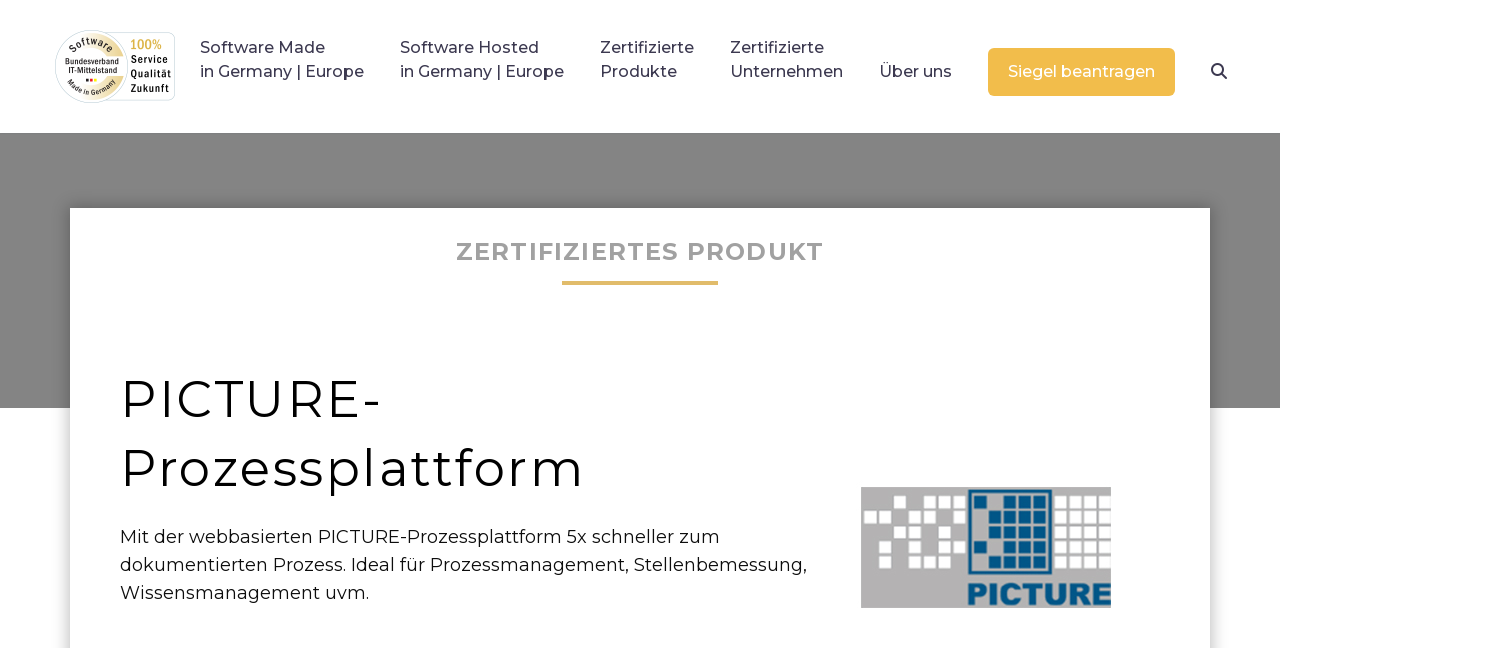

--- FILE ---
content_type: text/html; charset=UTF-8
request_url: https://www.software-made-in-germany.org/produkt/picture-prozessplattform/
body_size: 15395
content:
<!DOCTYPE html>
<!--[if IE 7]>
<html class="ie ie7" lang="de" xmlns:og="https://ogp.me/ns#" xmlns:fb="https://ogp.me/ns/fb#">
<![endif]-->
<!--[if IE 8]>
<html class="ie ie8" lang="de" xmlns:og="https://ogp.me/ns#" xmlns:fb="https://ogp.me/ns/fb#">
<![endif]-->
<!--[if !(IE 7) | !(IE 8) ]><!-->
<html lang="de" xmlns:og="https://ogp.me/ns#" xmlns:fb="https://ogp.me/ns/fb#">
<!--<![endif]-->
<head>
	<meta charset="UTF-8">
	<meta name="viewport" content="width=device-width, initial-scale=1.0" />
	<link rel="profile" href="https://gmpg.org/xfn/11">
	<link rel="pingback" href="">
	<style>.tgpli-background-inited { background-image: none !important; }img[data-tgpli-image-inited] { display:none !important;visibility:hidden !important; }</style>		<script type="text/javascript">
			window.tgpLazyItemsOptions = {
				visibilityOffset: 9,
				desktopEnable: true,
				mobileEnable: true			};
			window.tgpQueue = {
				nodes: [],
				add: function(id, data) {
					data = data || {};
					if (window.tgpLazyItems !== undefined) {
						if (this.nodes.length > 0) {
							window.tgpLazyItems.addNodes(this.flushNodes());
						}
						window.tgpLazyItems.addNode({
							node: document.getElementById(id),
							data: data
						});
					} else {
						this.nodes.push({
							node: document.getElementById(id),
							data: data
						});
					}
				},
				flushNodes: function() {
					return this.nodes.splice(0, this.nodes.length);
				}
			};
		</script>
		<script type="text/javascript" async src="https://www.software-made-in-germany.org/bitmi-siegel/themes/thegem/js/thegem-pagespeed-lazy-items.js"></script><meta name='robots' content='index, follow, max-image-preview:large, max-snippet:-1, max-video-preview:-1' />
	<style>img:is([sizes="auto" i], [sizes^="auto," i]) { contain-intrinsic-size: 3000px 1500px }</style>
	
	<!-- This site is optimized with the Yoast SEO plugin v25.5 - https://yoast.com/wordpress/plugins/seo/ -->
	<title>PICTURE-Prozessplattform | Software Made in Germany</title>
	<link rel="canonical" href="https://www.software-made-in-germany.org/produkt/picture-prozessplattform/" />
	<meta property="og:locale" content="de_DE" />
	<meta property="og:type" content="article" />
	<meta property="og:title" content="PICTURE-Prozessplattform | Software Made in Germany" />
	<meta property="og:description" content="Mit der webbasierten PICTURE-Prozessplattform 5x schneller zum dokumentierten Prozess. Ideal für Prozessmanagement, Stellenbemessung, Wissensmanagement uvm." />
	<meta property="og:url" content="https://www.software-made-in-germany.org/produkt/picture-prozessplattform/" />
	<meta property="og:site_name" content="Software Made in Germany" />
	<meta property="og:image" content="https://www.software-made-in-germany.org/bitmi-siegel/uploads/logos/logo_296.jpg" />
	<meta property="og:image:width" content="260" />
	<meta property="og:image:height" content="200" />
	<meta property="og:image:type" content="image/jpeg" />
	<meta name="twitter:card" content="summary_large_image" />
	<script type="application/ld+json" class="yoast-schema-graph">{"@context":"https://schema.org","@graph":[{"@type":"WebPage","@id":"https://www.software-made-in-germany.org/produkt/picture-prozessplattform/","url":"https://www.software-made-in-germany.org/produkt/picture-prozessplattform/","name":"PICTURE-Prozessplattform | Software Made in Germany","isPartOf":{"@id":"https://www.software-made-in-germany.org/#website"},"primaryImageOfPage":{"@id":"https://www.software-made-in-germany.org/produkt/picture-prozessplattform/#primaryimage"},"image":{"@id":"https://www.software-made-in-germany.org/produkt/picture-prozessplattform/#primaryimage"},"thumbnailUrl":"https://www.software-made-in-germany.org/bitmi-siegel/uploads/logos/logo_296.jpg","datePublished":"2022-03-02T14:09:00+00:00","breadcrumb":{"@id":"https://www.software-made-in-germany.org/produkt/picture-prozessplattform/#breadcrumb"},"inLanguage":"de","potentialAction":[{"@type":"ReadAction","target":["https://www.software-made-in-germany.org/produkt/picture-prozessplattform/"]}]},{"@type":"ImageObject","inLanguage":"de","@id":"https://www.software-made-in-germany.org/produkt/picture-prozessplattform/#primaryimage","url":"https://www.software-made-in-germany.org/bitmi-siegel/uploads/logos/logo_296.jpg","contentUrl":"https://www.software-made-in-germany.org/bitmi-siegel/uploads/logos/logo_296.jpg","width":260,"height":200},{"@type":"BreadcrumbList","@id":"https://www.software-made-in-germany.org/produkt/picture-prozessplattform/#breadcrumb","itemListElement":[{"@type":"ListItem","position":1,"name":"Startseite","item":"https://www.software-made-in-germany.org/"},{"@type":"ListItem","position":2,"name":"PICTURE-Prozessplattform"}]},{"@type":"WebSite","@id":"https://www.software-made-in-germany.org/#website","url":"https://www.software-made-in-germany.org/","name":"Software Made in Germany","description":"Eine Initiative des Bundesverbands IT-Mittelstand","publisher":{"@id":"https://www.software-made-in-germany.org/#organization"},"potentialAction":[{"@type":"SearchAction","target":{"@type":"EntryPoint","urlTemplate":"https://www.software-made-in-germany.org/?s={search_term_string}"},"query-input":{"@type":"PropertyValueSpecification","valueRequired":true,"valueName":"search_term_string"}}],"inLanguage":"de"},{"@type":"Organization","@id":"https://www.software-made-in-germany.org/#organization","name":"Bundesverband IT-Mittelstand e.V.","url":"https://www.software-made-in-germany.org/","logo":{"@type":"ImageObject","inLanguage":"de","@id":"https://www.software-made-in-germany.org/#/schema/logo/image/","url":"https://www.software-made-in-germany.org/bitmi-siegel/uploads/bundesverband-it-mittelstand-50.jpg","contentUrl":"https://www.software-made-in-germany.org/bitmi-siegel/uploads/bundesverband-it-mittelstand-50.jpg","width":1,"height":1,"caption":"Bundesverband IT-Mittelstand e.V."},"image":{"@id":"https://www.software-made-in-germany.org/#/schema/logo/image/"}}]}</script>
	<!-- / Yoast SEO plugin. -->


<link rel='dns-prefetch' href='//fonts.googleapis.com' />
<link rel="alternate" type="application/rss+xml" title="Software Made in Germany &raquo; Feed" href="https://www.software-made-in-germany.org/feed/" />
<link rel="alternate" type="application/rss+xml" title="Software Made in Germany &raquo; Kommentar-Feed" href="https://www.software-made-in-germany.org/comments/feed/" />
<script type="text/javascript">
/* <![CDATA[ */
window._wpemojiSettings = {"baseUrl":"https:\/\/s.w.org\/images\/core\/emoji\/16.0.1\/72x72\/","ext":".png","svgUrl":"https:\/\/s.w.org\/images\/core\/emoji\/16.0.1\/svg\/","svgExt":".svg","source":{"concatemoji":"https:\/\/www.software-made-in-germany.org\/wp-includes\/js\/wp-emoji-release.min.js?ver=6.8.3"}};
/*! This file is auto-generated */
!function(s,n){var o,i,e;function c(e){try{var t={supportTests:e,timestamp:(new Date).valueOf()};sessionStorage.setItem(o,JSON.stringify(t))}catch(e){}}function p(e,t,n){e.clearRect(0,0,e.canvas.width,e.canvas.height),e.fillText(t,0,0);var t=new Uint32Array(e.getImageData(0,0,e.canvas.width,e.canvas.height).data),a=(e.clearRect(0,0,e.canvas.width,e.canvas.height),e.fillText(n,0,0),new Uint32Array(e.getImageData(0,0,e.canvas.width,e.canvas.height).data));return t.every(function(e,t){return e===a[t]})}function u(e,t){e.clearRect(0,0,e.canvas.width,e.canvas.height),e.fillText(t,0,0);for(var n=e.getImageData(16,16,1,1),a=0;a<n.data.length;a++)if(0!==n.data[a])return!1;return!0}function f(e,t,n,a){switch(t){case"flag":return n(e,"\ud83c\udff3\ufe0f\u200d\u26a7\ufe0f","\ud83c\udff3\ufe0f\u200b\u26a7\ufe0f")?!1:!n(e,"\ud83c\udde8\ud83c\uddf6","\ud83c\udde8\u200b\ud83c\uddf6")&&!n(e,"\ud83c\udff4\udb40\udc67\udb40\udc62\udb40\udc65\udb40\udc6e\udb40\udc67\udb40\udc7f","\ud83c\udff4\u200b\udb40\udc67\u200b\udb40\udc62\u200b\udb40\udc65\u200b\udb40\udc6e\u200b\udb40\udc67\u200b\udb40\udc7f");case"emoji":return!a(e,"\ud83e\udedf")}return!1}function g(e,t,n,a){var r="undefined"!=typeof WorkerGlobalScope&&self instanceof WorkerGlobalScope?new OffscreenCanvas(300,150):s.createElement("canvas"),o=r.getContext("2d",{willReadFrequently:!0}),i=(o.textBaseline="top",o.font="600 32px Arial",{});return e.forEach(function(e){i[e]=t(o,e,n,a)}),i}function t(e){var t=s.createElement("script");t.src=e,t.defer=!0,s.head.appendChild(t)}"undefined"!=typeof Promise&&(o="wpEmojiSettingsSupports",i=["flag","emoji"],n.supports={everything:!0,everythingExceptFlag:!0},e=new Promise(function(e){s.addEventListener("DOMContentLoaded",e,{once:!0})}),new Promise(function(t){var n=function(){try{var e=JSON.parse(sessionStorage.getItem(o));if("object"==typeof e&&"number"==typeof e.timestamp&&(new Date).valueOf()<e.timestamp+604800&&"object"==typeof e.supportTests)return e.supportTests}catch(e){}return null}();if(!n){if("undefined"!=typeof Worker&&"undefined"!=typeof OffscreenCanvas&&"undefined"!=typeof URL&&URL.createObjectURL&&"undefined"!=typeof Blob)try{var e="postMessage("+g.toString()+"("+[JSON.stringify(i),f.toString(),p.toString(),u.toString()].join(",")+"));",a=new Blob([e],{type:"text/javascript"}),r=new Worker(URL.createObjectURL(a),{name:"wpTestEmojiSupports"});return void(r.onmessage=function(e){c(n=e.data),r.terminate(),t(n)})}catch(e){}c(n=g(i,f,p,u))}t(n)}).then(function(e){for(var t in e)n.supports[t]=e[t],n.supports.everything=n.supports.everything&&n.supports[t],"flag"!==t&&(n.supports.everythingExceptFlag=n.supports.everythingExceptFlag&&n.supports[t]);n.supports.everythingExceptFlag=n.supports.everythingExceptFlag&&!n.supports.flag,n.DOMReady=!1,n.readyCallback=function(){n.DOMReady=!0}}).then(function(){return e}).then(function(){var e;n.supports.everything||(n.readyCallback(),(e=n.source||{}).concatemoji?t(e.concatemoji):e.wpemoji&&e.twemoji&&(t(e.twemoji),t(e.wpemoji)))}))}((window,document),window._wpemojiSettings);
/* ]]> */
</script>
<link rel='stylesheet' id='thegem-preloader-css' href='https://www.software-made-in-germany.org/bitmi-siegel/themes/thegem/css/thegem-preloader.css?ver=5.10.4.2' type='text/css' media='all' />
<style id='thegem-preloader-inline-css' type='text/css'>

		body:not(.compose-mode) .gem-icon-style-gradient span,
		body:not(.compose-mode) .gem-icon .gem-icon-half-1,
		body:not(.compose-mode) .gem-icon .gem-icon-half-2 {
			opacity: 0 !important;
			}
</style>
<link rel='stylesheet' id='thegem-reset-css' href='https://www.software-made-in-germany.org/bitmi-siegel/themes/thegem/css/thegem-reset.css?ver=5.10.4.2' type='text/css' media='all' />
<link rel='stylesheet' id='thegem-grid-css' href='https://www.software-made-in-germany.org/bitmi-siegel/themes/thegem/css/thegem-grid.css?ver=5.10.4.2' type='text/css' media='all' />
<link rel='stylesheet' id='thegem-header-css' href='https://www.software-made-in-germany.org/bitmi-siegel/themes/thegem/css/thegem-header.css?ver=5.10.4.2' type='text/css' media='all' />
<link rel='stylesheet' id='thegem-style-css' href='https://www.software-made-in-germany.org/bitmi-siegel/themes/thegem/style.css?ver=5.10.4.2' type='text/css' media='all' />
<link rel='stylesheet' id='thegem-child-style-css' href='https://www.software-made-in-germany.org/bitmi-siegel/themes/thegem-child/style.css?ver=5.10.4.2' type='text/css' media='all' />
<link rel='stylesheet' id='thegem-widgets-css' href='https://www.software-made-in-germany.org/bitmi-siegel/themes/thegem/css/thegem-widgets.css?ver=5.10.4.2' type='text/css' media='all' />
<link rel='stylesheet' id='thegem-new-css-css' href='https://www.software-made-in-germany.org/bitmi-siegel/themes/thegem/css/thegem-new-css.css?ver=5.10.4.2' type='text/css' media='all' />
<link rel='stylesheet' id='perevazka-css-css-css' href='https://www.software-made-in-germany.org/bitmi-siegel/themes/thegem/css/thegem-perevazka-css.css?ver=5.10.4.2' type='text/css' media='all' />
<link rel='stylesheet' id='thegem-google-fonts-css' href='//fonts.googleapis.com/css?family=Montserrat%3A100%2C200%2C300%2C400%2C500%2C600%2C700%2C800%2C900%2C100italic%2C200italic%2C300italic%2C400italic%2C500italic%2C600italic%2C700italic%2C800italic%2C900italic%7CSource+Sans+Pro%3A200%2C200italic%2C300%2C300italic%2C400%2C400italic%2C600%2C600italic%2C700%2C700italic%2C900%2C900italic&#038;subset=cyrillic%2Ccyrillic-ext%2Clatin%2Clatin-ext%2Cvietnamese%2Cgreek%2Cgreek-ext&#038;ver=6.8.3' type='text/css' media='all' />
<link rel='stylesheet' id='thegem-custom-css' href='https://www.software-made-in-germany.org/bitmi-siegel/uploads/thegem/css/custom-6Z6yEivK.css?ver=5.10.4.2' type='text/css' media='all' />
<style id='thegem-custom-inline-css' type='text/css'>
.vc_custom_1571215187274{padding-top: 20px !important;}
#page-title {background-color: #E1BC6BFF;padding-top: 100px;padding-bottom: 80px;}#page-title h1,#page-title .title-rich-content {color: #ffffff;}.page-title-excerpt {color: #ffffff;margin-top: 18px;}#page-title .page-title-title {margin-top: 0px;}#page-title .page-title-title .styled-subtitle.light,#page-title .page-title-excerpt .styled-subtitle.light{ font-family: var(--thegem-to-light-title-font-family); font-style: normal; font-weight: normal;}#page-title .page-title-title .title-main-menu,#page-title .page-title-excerpt .title-main-menu{ font-family: var(--thegem-to-menu-font-family); font-style: var(--thegem-to-menu-font-style); font-weight: var(--thegem-to-menu-font-weight); text-transform: var(--thegem-to-menu-text-transform); font-size: var(--thegem-to-menu-font-size); line-height: var(--thegem-to-menu-line-height); letter-spacing: var(--thegem-to-menu-letter-spacing, 0);}#page-title .page-title-title .title-main-menu.light,#page-title .page-title-excerpt .title-main-menu.light{ font-family: var(--thegem-to-light-title-font-family); font-style: normal; font-weight: normal;}#page-title .page-title-title .title-body,#page-title .page-title-excerpt .title-body{ font-family: var(--thegem-to-body-font-family); font-style: var(--thegem-to-body-font-style); font-weight: var(--thegem-to-body-font-weight); text-transform: var(--thegem-to-body-text-transform, none); font-size: var(--thegem-to-body-font-size); line-height: var(--thegem-to-body-line-height); letter-spacing: var(--thegem-to-body-letter-spacing);}#page-title .page-title-title .title-body.light,#page-title .page-title-excerpt .title-body.light{ font-family: var(--thegem-to-light-title-font-family); font-style: normal; font-weight: normal;}#page-title .page-title-title .title-tiny-body,#page-title .page-title-excerpt .title-tiny-body{ font-family: var(--thegem-to-body-tiny-font-family); font-style: var(--thegem-to-body-tiny-font-style); font-weight: var(--thegem-to-body-tiny-font-weight); text-transform: var(--thegem-to-body-tiny-text-transform, none); font-size: var(--thegem-to-body-tiny-font-size); line-height: var(--thegem-to-body-tiny-line-height); letter-spacing: var(--thegem-to-body-tiny-letter-spacing);}#page-title .page-title-title .title-tiny-body.light,#page-title .page-title-excerpt .title-tiny-body.light{ font-family: var(--thegem-to-light-title-font-family); font-style: normal; font-weight: normal;}.page-title-inner,body .breadcrumbs{padding-left: 0px;padding-right: 0px;}body .page-title-block .breadcrumbs-container{	text-align: center;}.page-breadcrumbs ul li a,.page-breadcrumbs ul li:not(:last-child):after{	color: #99A9B5FF;}.page-breadcrumbs ul li{	color: #3C3950FF;}.page-breadcrumbs ul li a:hover{	color: #3C3950FF;}.block-content {}.block-content:last-of-type {}.gem-slideshow,.slideshow-preloader {}#top-area {	display: none;}@media (max-width: 991px) {#page-title {padding-top: 80px;padding-bottom: 80px;}.page-title-inner, body .breadcrumbs{padding-left: 0px;padding-right: 0px;}.page-title-excerpt {margin-top: 18px;}#page-title .page-title-title {margin-top: 0px;}.block-content {}.block-content:last-of-type {}#top-area {	display: block;}}@media (max-width: 767px) {#page-title {padding-top: 20px;padding-bottom: 80px;}.page-title-inner,body .breadcrumbs{padding-left: 0px;padding-right: 0px;}.page-title-excerpt {margin-top: 18px;}#page-title .page-title-title {margin-top: 0px;}.block-content {}.block-content:last-of-type {}#top-area {	display: none;}}
</style>
<link rel='stylesheet' id='js_composer_front-css' href='https://www.software-made-in-germany.org/bitmi-siegel/plugins/js_composer/assets/css/js_composer.min.css?ver=8.5' type='text/css' media='all' />
<link rel='stylesheet' id='thegem_js_composer_front-css' href='https://www.software-made-in-germany.org/bitmi-siegel/themes/thegem/css/thegem-js_composer_columns.css?ver=5.10.4.2' type='text/css' media='all' />
<link rel='stylesheet' id='thegem-additional-blog-1-css' href='https://www.software-made-in-germany.org/bitmi-siegel/themes/thegem/css/thegem-additional-blog-1.css?ver=5.10.4.2' type='text/css' media='all' />
<link rel='stylesheet' id='jquery-fancybox-css' href='https://www.software-made-in-germany.org/bitmi-siegel/themes/thegem/js/fancyBox/jquery.fancybox.min.css?ver=5.10.4.2' type='text/css' media='all' />
<link rel='stylesheet' id='thegem-vc_elements-css' href='https://www.software-made-in-germany.org/bitmi-siegel/themes/thegem/css/thegem-vc_elements.css?ver=5.10.4.2' type='text/css' media='all' />
<style id='wp-emoji-styles-inline-css' type='text/css'>

	img.wp-smiley, img.emoji {
		display: inline !important;
		border: none !important;
		box-shadow: none !important;
		height: 1em !important;
		width: 1em !important;
		margin: 0 0.07em !important;
		vertical-align: -0.1em !important;
		background: none !important;
		padding: 0 !important;
	}
</style>
<link rel='stylesheet' id='wp-block-library-css' href='https://www.software-made-in-germany.org/wp-includes/css/dist/block-library/style.min.css?ver=6.8.3' type='text/css' media='all' />
<style id='classic-theme-styles-inline-css' type='text/css'>
/*! This file is auto-generated */
.wp-block-button__link{color:#fff;background-color:#32373c;border-radius:9999px;box-shadow:none;text-decoration:none;padding:calc(.667em + 2px) calc(1.333em + 2px);font-size:1.125em}.wp-block-file__button{background:#32373c;color:#fff;text-decoration:none}
</style>
<style id='global-styles-inline-css' type='text/css'>
:root{--wp--preset--aspect-ratio--square: 1;--wp--preset--aspect-ratio--4-3: 4/3;--wp--preset--aspect-ratio--3-4: 3/4;--wp--preset--aspect-ratio--3-2: 3/2;--wp--preset--aspect-ratio--2-3: 2/3;--wp--preset--aspect-ratio--16-9: 16/9;--wp--preset--aspect-ratio--9-16: 9/16;--wp--preset--color--black: #000000;--wp--preset--color--cyan-bluish-gray: #abb8c3;--wp--preset--color--white: #ffffff;--wp--preset--color--pale-pink: #f78da7;--wp--preset--color--vivid-red: #cf2e2e;--wp--preset--color--luminous-vivid-orange: #ff6900;--wp--preset--color--luminous-vivid-amber: #fcb900;--wp--preset--color--light-green-cyan: #7bdcb5;--wp--preset--color--vivid-green-cyan: #00d084;--wp--preset--color--pale-cyan-blue: #8ed1fc;--wp--preset--color--vivid-cyan-blue: #0693e3;--wp--preset--color--vivid-purple: #9b51e0;--wp--preset--gradient--vivid-cyan-blue-to-vivid-purple: linear-gradient(135deg,rgba(6,147,227,1) 0%,rgb(155,81,224) 100%);--wp--preset--gradient--light-green-cyan-to-vivid-green-cyan: linear-gradient(135deg,rgb(122,220,180) 0%,rgb(0,208,130) 100%);--wp--preset--gradient--luminous-vivid-amber-to-luminous-vivid-orange: linear-gradient(135deg,rgba(252,185,0,1) 0%,rgba(255,105,0,1) 100%);--wp--preset--gradient--luminous-vivid-orange-to-vivid-red: linear-gradient(135deg,rgba(255,105,0,1) 0%,rgb(207,46,46) 100%);--wp--preset--gradient--very-light-gray-to-cyan-bluish-gray: linear-gradient(135deg,rgb(238,238,238) 0%,rgb(169,184,195) 100%);--wp--preset--gradient--cool-to-warm-spectrum: linear-gradient(135deg,rgb(74,234,220) 0%,rgb(151,120,209) 20%,rgb(207,42,186) 40%,rgb(238,44,130) 60%,rgb(251,105,98) 80%,rgb(254,248,76) 100%);--wp--preset--gradient--blush-light-purple: linear-gradient(135deg,rgb(255,206,236) 0%,rgb(152,150,240) 100%);--wp--preset--gradient--blush-bordeaux: linear-gradient(135deg,rgb(254,205,165) 0%,rgb(254,45,45) 50%,rgb(107,0,62) 100%);--wp--preset--gradient--luminous-dusk: linear-gradient(135deg,rgb(255,203,112) 0%,rgb(199,81,192) 50%,rgb(65,88,208) 100%);--wp--preset--gradient--pale-ocean: linear-gradient(135deg,rgb(255,245,203) 0%,rgb(182,227,212) 50%,rgb(51,167,181) 100%);--wp--preset--gradient--electric-grass: linear-gradient(135deg,rgb(202,248,128) 0%,rgb(113,206,126) 100%);--wp--preset--gradient--midnight: linear-gradient(135deg,rgb(2,3,129) 0%,rgb(40,116,252) 100%);--wp--preset--font-size--small: 13px;--wp--preset--font-size--medium: 20px;--wp--preset--font-size--large: 36px;--wp--preset--font-size--x-large: 42px;--wp--preset--spacing--20: 0.44rem;--wp--preset--spacing--30: 0.67rem;--wp--preset--spacing--40: 1rem;--wp--preset--spacing--50: 1.5rem;--wp--preset--spacing--60: 2.25rem;--wp--preset--spacing--70: 3.38rem;--wp--preset--spacing--80: 5.06rem;--wp--preset--shadow--natural: 6px 6px 9px rgba(0, 0, 0, 0.2);--wp--preset--shadow--deep: 12px 12px 50px rgba(0, 0, 0, 0.4);--wp--preset--shadow--sharp: 6px 6px 0px rgba(0, 0, 0, 0.2);--wp--preset--shadow--outlined: 6px 6px 0px -3px rgba(255, 255, 255, 1), 6px 6px rgba(0, 0, 0, 1);--wp--preset--shadow--crisp: 6px 6px 0px rgba(0, 0, 0, 1);}:where(.is-layout-flex){gap: 0.5em;}:where(.is-layout-grid){gap: 0.5em;}body .is-layout-flex{display: flex;}.is-layout-flex{flex-wrap: wrap;align-items: center;}.is-layout-flex > :is(*, div){margin: 0;}body .is-layout-grid{display: grid;}.is-layout-grid > :is(*, div){margin: 0;}:where(.wp-block-columns.is-layout-flex){gap: 2em;}:where(.wp-block-columns.is-layout-grid){gap: 2em;}:where(.wp-block-post-template.is-layout-flex){gap: 1.25em;}:where(.wp-block-post-template.is-layout-grid){gap: 1.25em;}.has-black-color{color: var(--wp--preset--color--black) !important;}.has-cyan-bluish-gray-color{color: var(--wp--preset--color--cyan-bluish-gray) !important;}.has-white-color{color: var(--wp--preset--color--white) !important;}.has-pale-pink-color{color: var(--wp--preset--color--pale-pink) !important;}.has-vivid-red-color{color: var(--wp--preset--color--vivid-red) !important;}.has-luminous-vivid-orange-color{color: var(--wp--preset--color--luminous-vivid-orange) !important;}.has-luminous-vivid-amber-color{color: var(--wp--preset--color--luminous-vivid-amber) !important;}.has-light-green-cyan-color{color: var(--wp--preset--color--light-green-cyan) !important;}.has-vivid-green-cyan-color{color: var(--wp--preset--color--vivid-green-cyan) !important;}.has-pale-cyan-blue-color{color: var(--wp--preset--color--pale-cyan-blue) !important;}.has-vivid-cyan-blue-color{color: var(--wp--preset--color--vivid-cyan-blue) !important;}.has-vivid-purple-color{color: var(--wp--preset--color--vivid-purple) !important;}.has-black-background-color{background-color: var(--wp--preset--color--black) !important;}.has-cyan-bluish-gray-background-color{background-color: var(--wp--preset--color--cyan-bluish-gray) !important;}.has-white-background-color{background-color: var(--wp--preset--color--white) !important;}.has-pale-pink-background-color{background-color: var(--wp--preset--color--pale-pink) !important;}.has-vivid-red-background-color{background-color: var(--wp--preset--color--vivid-red) !important;}.has-luminous-vivid-orange-background-color{background-color: var(--wp--preset--color--luminous-vivid-orange) !important;}.has-luminous-vivid-amber-background-color{background-color: var(--wp--preset--color--luminous-vivid-amber) !important;}.has-light-green-cyan-background-color{background-color: var(--wp--preset--color--light-green-cyan) !important;}.has-vivid-green-cyan-background-color{background-color: var(--wp--preset--color--vivid-green-cyan) !important;}.has-pale-cyan-blue-background-color{background-color: var(--wp--preset--color--pale-cyan-blue) !important;}.has-vivid-cyan-blue-background-color{background-color: var(--wp--preset--color--vivid-cyan-blue) !important;}.has-vivid-purple-background-color{background-color: var(--wp--preset--color--vivid-purple) !important;}.has-black-border-color{border-color: var(--wp--preset--color--black) !important;}.has-cyan-bluish-gray-border-color{border-color: var(--wp--preset--color--cyan-bluish-gray) !important;}.has-white-border-color{border-color: var(--wp--preset--color--white) !important;}.has-pale-pink-border-color{border-color: var(--wp--preset--color--pale-pink) !important;}.has-vivid-red-border-color{border-color: var(--wp--preset--color--vivid-red) !important;}.has-luminous-vivid-orange-border-color{border-color: var(--wp--preset--color--luminous-vivid-orange) !important;}.has-luminous-vivid-amber-border-color{border-color: var(--wp--preset--color--luminous-vivid-amber) !important;}.has-light-green-cyan-border-color{border-color: var(--wp--preset--color--light-green-cyan) !important;}.has-vivid-green-cyan-border-color{border-color: var(--wp--preset--color--vivid-green-cyan) !important;}.has-pale-cyan-blue-border-color{border-color: var(--wp--preset--color--pale-cyan-blue) !important;}.has-vivid-cyan-blue-border-color{border-color: var(--wp--preset--color--vivid-cyan-blue) !important;}.has-vivid-purple-border-color{border-color: var(--wp--preset--color--vivid-purple) !important;}.has-vivid-cyan-blue-to-vivid-purple-gradient-background{background: var(--wp--preset--gradient--vivid-cyan-blue-to-vivid-purple) !important;}.has-light-green-cyan-to-vivid-green-cyan-gradient-background{background: var(--wp--preset--gradient--light-green-cyan-to-vivid-green-cyan) !important;}.has-luminous-vivid-amber-to-luminous-vivid-orange-gradient-background{background: var(--wp--preset--gradient--luminous-vivid-amber-to-luminous-vivid-orange) !important;}.has-luminous-vivid-orange-to-vivid-red-gradient-background{background: var(--wp--preset--gradient--luminous-vivid-orange-to-vivid-red) !important;}.has-very-light-gray-to-cyan-bluish-gray-gradient-background{background: var(--wp--preset--gradient--very-light-gray-to-cyan-bluish-gray) !important;}.has-cool-to-warm-spectrum-gradient-background{background: var(--wp--preset--gradient--cool-to-warm-spectrum) !important;}.has-blush-light-purple-gradient-background{background: var(--wp--preset--gradient--blush-light-purple) !important;}.has-blush-bordeaux-gradient-background{background: var(--wp--preset--gradient--blush-bordeaux) !important;}.has-luminous-dusk-gradient-background{background: var(--wp--preset--gradient--luminous-dusk) !important;}.has-pale-ocean-gradient-background{background: var(--wp--preset--gradient--pale-ocean) !important;}.has-electric-grass-gradient-background{background: var(--wp--preset--gradient--electric-grass) !important;}.has-midnight-gradient-background{background: var(--wp--preset--gradient--midnight) !important;}.has-small-font-size{font-size: var(--wp--preset--font-size--small) !important;}.has-medium-font-size{font-size: var(--wp--preset--font-size--medium) !important;}.has-large-font-size{font-size: var(--wp--preset--font-size--large) !important;}.has-x-large-font-size{font-size: var(--wp--preset--font-size--x-large) !important;}
:where(.wp-block-post-template.is-layout-flex){gap: 1.25em;}:where(.wp-block-post-template.is-layout-grid){gap: 1.25em;}
:where(.wp-block-columns.is-layout-flex){gap: 2em;}:where(.wp-block-columns.is-layout-grid){gap: 2em;}
:root :where(.wp-block-pullquote){font-size: 1.5em;line-height: 1.6;}
</style>
<link rel='stylesheet' id='contact-form-7-css' href='https://www.software-made-in-germany.org/bitmi-siegel/plugins/contact-form-7/includes/css/styles.css?ver=6.1' type='text/css' media='all' />
<link rel='stylesheet' id='float-menu-css' href='https://www.software-made-in-germany.org/bitmi-siegel/plugins/float-menu/public/assets/css/style.min.css?ver=7.1.3' type='text/css' media='all' />
<link rel='stylesheet' id='float-menu-fontawesome-css' href='https://www.software-made-in-germany.org/bitmi-siegel/plugins/float-menu/vendors/fontawesome/css/all.min.css?ver=6.7.1' type='text/css' media='all' />
<link rel='stylesheet' id='parent-style-css' href='https://www.software-made-in-germany.org/bitmi-siegel/themes/thegem/style.css?ver=6.8.3' type='text/css' media='all' />
<link rel='stylesheet' id='js_composer_custom_css-css' href='//www.software-made-in-germany.org/bitmi-siegel/uploads/js_composer/custom.css?ver=8.5' type='text/css' media='all' />
<script type="text/javascript">function fullHeightRow() {
			var fullHeight,
				offsetTop,
				element = document.getElementsByClassName('vc_row-o-full-height')[0];
			if (element) {
				fullHeight = window.innerHeight;
				offsetTop = window.pageYOffset + element.getBoundingClientRect().top;
				if (offsetTop < fullHeight) {
					fullHeight = 100 - offsetTop / (fullHeight / 100);
					element.style.minHeight = fullHeight + 'vh'
				}
			}
		}</script><!--[if lt IE 9]>
<script type="text/javascript" src="https://www.software-made-in-germany.org/bitmi-siegel/themes/thegem/js/html5.js?ver=5.10.4.2" id="html5-js"></script>
<![endif]-->
<script type="text/javascript" src="https://www.software-made-in-germany.org/wp-includes/js/jquery/jquery.min.js?ver=3.7.1" id="jquery-core-js"></script>
<script type="text/javascript" src="https://www.software-made-in-germany.org/wp-includes/js/jquery/jquery-migrate.min.js?ver=3.4.1" id="jquery-migrate-js"></script>
<script type="text/javascript" id="main-js-js-extra">
/* <![CDATA[ */
var load_more_posts_var = {"ajaxurl":"https:\/\/www.software-made-in-germany.org\/wp-admin\/admin-ajax.php"};
/* ]]> */
</script>
<script type="text/javascript" src="https://www.software-made-in-germany.org/bitmi-siegel/themes/thegem-child/js/main.js?ver=1" id="main-js-js"></script>
<script></script><link rel="https://api.w.org/" href="https://www.software-made-in-germany.org/wp-json/" /><link rel="EditURI" type="application/rsd+xml" title="RSD" href="https://www.software-made-in-germany.org/xmlrpc.php?rsd" />
<meta name="generator" content="WordPress 6.8.3" />
<link rel='shortlink' href='https://www.software-made-in-germany.org/?p=33275' />
<link rel="alternate" title="oEmbed (JSON)" type="application/json+oembed" href="https://www.software-made-in-germany.org/wp-json/oembed/1.0/embed?url=https%3A%2F%2Fwww.software-made-in-germany.org%2Fprodukt%2Fpicture-prozessplattform%2F" />
<link rel="alternate" title="oEmbed (XML)" type="text/xml+oembed" href="https://www.software-made-in-germany.org/wp-json/oembed/1.0/embed?url=https%3A%2F%2Fwww.software-made-in-germany.org%2Fprodukt%2Fpicture-prozessplattform%2F&#038;format=xml" />
<!-- start Simple Custom CSS and JS -->
<link href="https://capt.is/static/creator/css/main.css" rel="stylesheet"><!-- end Simple Custom CSS and JS -->
<meta name="generator" content="Powered by WPBakery Page Builder - drag and drop page builder for WordPress."/>
<link rel="icon" href="https://www.software-made-in-germany.org/bitmi-siegel/uploads/favicon-smig-512.png" sizes="32x32" />
<link rel="icon" href="https://www.software-made-in-germany.org/bitmi-siegel/uploads/favicon-smig-512.png" sizes="192x192" />
<link rel="apple-touch-icon" href="https://www.software-made-in-germany.org/bitmi-siegel/uploads/favicon-smig-512.png" />
<meta name="msapplication-TileImage" content="https://www.software-made-in-germany.org/bitmi-siegel/uploads/favicon-smig-512.png" />
<script>if(document.querySelector('[data-type="vc_custom-css"]')) {document.head.appendChild(document.querySelector('[data-type="vc_custom-css"]'));}</script>		<style type="text/css" id="wp-custom-css">
			blockquote:after {
    display: block;
    content: "\201D";
    font-size: 180px;
    position: absolute;
    right: 20px;
    top: 420px;
    color: #E1BC6B;
    }

     blockquote cite:after {
    content: "\2019 \2009";
    }


klapptext { 
	font-weight:bold; 
	font-style: normal;
}
		</style>
		<noscript><style> .wpb_animate_when_almost_visible { opacity: 1; }</style></noscript>	</head>


<body class="wp-singular produkt-template-default single single-produkt postid-33275 single-format-standard wp-theme-thegem wp-child-theme-thegem-child wpb-js-composer js-comp-ver-8.5 vc_responsive">

	<script type="text/javascript">
		var gemSettings = {"isTouch":"","forcedLasyDisabled":"","tabletPortrait":"","tabletLandscape":"1","topAreaMobileDisable":"","parallaxDisabled":"","fillTopArea":"","themePath":"https:\/\/www.software-made-in-germany.org\/bitmi-siegel\/themes\/thegem","rootUrl":"https:\/\/www.software-made-in-germany.org","mobileEffectsEnabled":"1","isRTL":""};
		(function() {
    function isTouchDevice() {
        return (('ontouchstart' in window) ||
            (navigator.MaxTouchPoints > 0) ||
            (navigator.msMaxTouchPoints > 0));
    }

    window.gemSettings.isTouch = isTouchDevice();

    function userAgentDetection() {
        var ua = navigator.userAgent.toLowerCase(),
        platform = navigator.platform.toLowerCase(),
        UA = ua.match(/(opera|ie|firefox|chrome|version)[\s\/:]([\w\d\.]+)?.*?(safari|version[\s\/:]([\w\d\.]+)|$)/) || [null, 'unknown', 0],
        mode = UA[1] == 'ie' && document.documentMode;

        window.gemBrowser = {
            name: (UA[1] == 'version') ? UA[3] : UA[1],
            version: UA[2],
            platform: {
                name: ua.match(/ip(?:ad|od|hone)/) ? 'ios' : (ua.match(/(?:webos|android)/) || platform.match(/mac|win|linux/) || ['other'])[0]
                }
        };
            }

    window.updateGemClientSize = function() {
        if (window.gemOptions == null || window.gemOptions == undefined) {
            window.gemOptions = {
                first: false,
                clientWidth: 0,
                clientHeight: 0,
                innerWidth: -1
            };
        }

        window.gemOptions.clientWidth = window.innerWidth || document.documentElement.clientWidth;
        if (document.body != null && !window.gemOptions.clientWidth) {
            window.gemOptions.clientWidth = document.body.clientWidth;
        }

        window.gemOptions.clientHeight = window.innerHeight || document.documentElement.clientHeight;
        if (document.body != null && !window.gemOptions.clientHeight) {
            window.gemOptions.clientHeight = document.body.clientHeight;
        }
    };

    window.updateGemInnerSize = function(width) {
        window.gemOptions.innerWidth = width != undefined ? width : (document.body != null ? document.body.clientWidth : 0);
    };

    userAgentDetection();
    window.updateGemClientSize(true);

    window.gemSettings.lasyDisabled = window.gemSettings.forcedLasyDisabled || (!window.gemSettings.mobileEffectsEnabled && (window.gemSettings.isTouch || window.gemOptions.clientWidth <= 800));
})();
		(function() {
    if (window.gemBrowser.name == 'safari') {
        try {
            var safariVersion = parseInt(window.gemBrowser.version);
        } catch(e) {
            var safariVersion = 0;
        }
        if (safariVersion >= 9) {
            window.gemSettings.parallaxDisabled = true;
            window.gemSettings.fillTopArea = true;
        }
    }
})();
		(function() {
    var fullwithData = {
        page: null,
        pageWidth: 0,
        pageOffset: {},
        fixVcRow: true,
        pagePaddingLeft: 0
    };

    function updateFullwidthData() {
        fullwithData.pageOffset = fullwithData.page.getBoundingClientRect();
        fullwithData.pageWidth = parseFloat(fullwithData.pageOffset.width);
        fullwithData.pagePaddingLeft = 0;

        if (fullwithData.page.className.indexOf('vertical-header') != -1) {
            fullwithData.pagePaddingLeft = 45;
            if (fullwithData.pageWidth >= 1600) {
                fullwithData.pagePaddingLeft = 360;
            }
            if (fullwithData.pageWidth < 980) {
                fullwithData.pagePaddingLeft = 0;
            }
        }
    }

    function gem_fix_fullwidth_position(element) {
        if (element == null) {
            return false;
        }

        if (fullwithData.page == null) {
            fullwithData.page = document.getElementById('page');
            updateFullwidthData();
        }

        /*if (fullwithData.pageWidth < 1170) {
            return false;
        }*/

        if (!fullwithData.fixVcRow) {
            return false;
        }

        if (element.previousElementSibling != null && element.previousElementSibling != undefined && element.previousElementSibling.className.indexOf('fullwidth-block') == -1) {
            var elementParentViewportOffset = element.previousElementSibling.getBoundingClientRect();
        } else {
            var elementParentViewportOffset = element.parentNode.getBoundingClientRect();
        }

        /*if (elementParentViewportOffset.top > window.gemOptions.clientHeight) {
            fullwithData.fixVcRow = false;
            return false;
        }*/

        if (element.className.indexOf('vc_row') != -1) {
            var elementMarginLeft = -21;
            var elementMarginRight = -21;
        } else {
            var elementMarginLeft = 0;
            var elementMarginRight = 0;
        }

        var offset = parseInt(fullwithData.pageOffset.left + 0.5) - parseInt((elementParentViewportOffset.left < 0 ? 0 : elementParentViewportOffset.left) + 0.5) - elementMarginLeft + fullwithData.pagePaddingLeft;
        var offsetKey = window.gemSettings.isRTL ? 'right' : 'left';

        element.style.position = 'relative';
        element.style[offsetKey] = offset + 'px';
        element.style.width = fullwithData.pageWidth - fullwithData.pagePaddingLeft + 'px';

        if (element.className.indexOf('vc_row') == -1) {
            element.setAttribute('data-fullwidth-updated', 1);
        }

        if (element.className.indexOf('vc_row') != -1 && element.className.indexOf('vc_section') == -1 && !element.hasAttribute('data-vc-stretch-content')) {
            var el_full = element.parentNode.querySelector('.vc_row-full-width-before');
            var padding = -1 * offset;
            0 > padding && (padding = 0);
            var paddingRight = fullwithData.pageWidth - padding - el_full.offsetWidth + elementMarginLeft + elementMarginRight;
            0 > paddingRight && (paddingRight = 0);
            element.style.paddingLeft = padding + 'px';
            element.style.paddingRight = paddingRight + 'px';
        }
    }

    window.gem_fix_fullwidth_position = gem_fix_fullwidth_position;

    document.addEventListener('DOMContentLoaded', function() {
        var classes = [];

        if (window.gemSettings.isTouch) {
            document.body.classList.add('thegem-touch');
        }

        if (window.gemSettings.lasyDisabled && !window.gemSettings.forcedLasyDisabled) {
            document.body.classList.add('thegem-effects-disabled');
        }
    });

    if (window.gemSettings.parallaxDisabled) {
        var head  = document.getElementsByTagName('head')[0],
            link  = document.createElement('style');
        link.rel  = 'stylesheet';
        link.type = 'text/css';
        link.innerHTML = ".fullwidth-block.fullwidth-block-parallax-fixed .fullwidth-block-background { background-attachment: scroll !important; }";
        head.appendChild(link);
    }
})();

(function() {
    setTimeout(function() {
        var preloader = document.getElementById('page-preloader');
        if (preloader != null && preloader != undefined) {
            preloader.className += ' preloader-loaded';
        }
    }, window.pagePreloaderHideTime || 1000);
})();
	</script>
	
	<div id="page-preloader"><div class="page-preloader-spin"></div></div>
	

<div id="page" class="layout-fullwidth header-style-3">

			<a href="#page" class="scroll-top-button">Scroll Top</a>
	
	
					<div class="top-area-background top-area-scroll-hide">
				<div id="top-area" class="top-area top-area-style-default top-area-alignment-left">
	<div class="container">
		<div class="top-area-items inline-inside">
							<div class="top-area-block top-area-contacts"><div class="gem-contacts inline-inside"><div class="gem-contacts-item gem-contacts-phone"><a href="tel:+49 241 1890 558">+49 241 1890 558</a></div><div class="gem-contacts-item gem-contacts-email"><a href="mailto:kontakt@bitmi.de">kontakt@bitmi.de</a></div></div></div>
											</div>
	</div>
</div>
			</div>
		
		<div id="site-header-wrapper"  class="  " >
			
			
			<header id="site-header" class="site-header mobile-menu-layout-slide-horizontal" role="banner">
								
				<div class="header-background">
					<div class="container">
						<div class="header-main logo-position-left header-layout-default header-style-3">
																							<div class="site-title">
											<div class="site-logo" style="width:120px;">
			<a href="https://www.software-made-in-germany.org/" rel="home">
									<span class="logo"><img src="https://www.software-made-in-germany.org/bitmi-siegel/uploads/thegem/logos/logo_f3eca4aa34c298ae1ef77a239c15e4ee_1x.png" srcset="https://www.software-made-in-germany.org/bitmi-siegel/uploads/thegem/logos/logo_f3eca4aa34c298ae1ef77a239c15e4ee_1x.png 1x,https://www.software-made-in-germany.org/bitmi-siegel/uploads/thegem/logos/logo_f3eca4aa34c298ae1ef77a239c15e4ee_2x.png 2x,https://www.software-made-in-germany.org/bitmi-siegel/uploads/thegem/logos/logo_f3eca4aa34c298ae1ef77a239c15e4ee_3x.png 3x" alt="Software Made in Germany" style="width:120px;" class="tgp-exclude default"/><img src="https://www.software-made-in-germany.org/bitmi-siegel/uploads/thegem/logos/logo_0f683e246ab4e9784c5dcc3ceef3e7b0_1x.png" srcset="https://www.software-made-in-germany.org/bitmi-siegel/uploads/thegem/logos/logo_0f683e246ab4e9784c5dcc3ceef3e7b0_1x.png 1x,https://www.software-made-in-germany.org/bitmi-siegel/uploads/thegem/logos/logo_0f683e246ab4e9784c5dcc3ceef3e7b0_2x.png 2x,https://www.software-made-in-germany.org/bitmi-siegel/uploads/thegem/logos/logo_0f683e246ab4e9784c5dcc3ceef3e7b0_3x.png 3x" alt="Software Made in Germany" style="width:170px;" class="tgp-exclude small"/></span>
							</a>
		</div>
										</div>
																											<nav id="primary-navigation" class="site-navigation primary-navigation" role="navigation">
											<button class="menu-toggle dl-trigger">Primary Menu<span class="menu-line-1"></span><span class="menu-line-2"></span><span class="menu-line-3"></span></button><div class="mobile-menu-slide-wrapper left"><button class="mobile-menu-slide-close">Close</button>																							<ul id="primary-menu" class="nav-menu styled no-responsive"><li id="menu-item-29721" class="menu-item menu-item-type-custom menu-item-object-custom menu-item-has-children menu-item-parent menu-item-29721 megamenu-first-element"><a href="#">Software Made <br>in Germany | Europe</a><span class="menu-item-parent-toggle"></span>
<ul class="sub-menu styled ">
	<li id="menu-item-29739" class="menu-item menu-item-type-post_type menu-item-object-page menu-item-29739 megamenu-first-element"><a href="https://www.software-made-in-germany.org/siegel-software-made-in-germany/">Über das Siegel</a></li>
	<li id="menu-item-29731" class="menu-item menu-item-type-post_type menu-item-object-page menu-item-29731 megamenu-first-element"><a href="https://www.software-made-in-germany.org/siegel-software-made-in-germany/ablauf-der-zertifizierung/">Ablauf der Zertifizierung</a></li>
	<li id="menu-item-29735" class="menu-item menu-item-type-post_type menu-item-object-page menu-item-29735 megamenu-first-element"><a href="https://www.software-made-in-germany.org/siegel-software-made-in-germany/siegeltraeger/">Siegelträger</a></li>
	<li id="menu-item-29795" class="menu-item menu-item-type-post_type menu-item-object-page menu-item-29795 megamenu-first-element"><a href="https://www.software-made-in-germany.org/siegel-software-made-in-germany/faq-smig/">FAQ Software Made in Germany / Europe</a></li>
	<li id="menu-item-29801" class="menu-item menu-item-type-post_type menu-item-object-page menu-item-29801 megamenu-first-element"><a href="https://www.software-made-in-germany.org/siegel-software-made-in-germany/english-summary/">English Summary</a></li>
</ul>
</li>
<li id="menu-item-29722" class="menu-item menu-item-type-custom menu-item-object-custom menu-item-has-children menu-item-parent menu-item-29722 megamenu-first-element"><a href="#">Software Hosted <br>in Germany | Europe</a><span class="menu-item-parent-toggle"></span>
<ul class="sub-menu styled ">
	<li id="menu-item-29734" class="menu-item menu-item-type-post_type menu-item-object-page menu-item-29734 megamenu-first-element"><a href="https://www.software-made-in-germany.org/siegel-software-hosted-in-germany/">Über das Siegel</a></li>
	<li id="menu-item-29728" class="menu-item menu-item-type-post_type menu-item-object-page menu-item-29728 megamenu-first-element"><a href="https://www.software-made-in-germany.org/siegel-software-hosted-in-germany/ablauf-der-zertifizierung/">Ablauf der Zertifizierung</a></li>
	<li id="menu-item-29729" class="menu-item menu-item-type-post_type menu-item-object-page menu-item-29729 megamenu-first-element"><a href="https://www.software-made-in-germany.org/siegel-software-hosted-in-germany/siegeltraeger/">Siegelträger</a></li>
	<li id="menu-item-29796" class="menu-item menu-item-type-post_type menu-item-object-page menu-item-29796 megamenu-first-element"><a href="https://www.software-made-in-germany.org/siegel-software-hosted-in-germany/faq-shig/">FAQ Software Hosted in Germany / Europe</a></li>
	<li id="menu-item-29730" class="menu-item menu-item-type-post_type menu-item-object-page menu-item-29730 megamenu-first-element"><a href="https://www.software-made-in-germany.org/siegel-software-hosted-in-germany/software-hosted-in-germany-partner/">Zertifizierung als Partner</a></li>
</ul>
</li>
<li id="menu-item-29726" class="menu-item menu-item-type-post_type menu-item-object-page menu-item-29726 megamenu-first-element"><a href="https://www.software-made-in-germany.org/siegeltraeger/zertifizierte-produkte/">Zertifizierte <br>Produkte</a></li>
<li id="menu-item-29727" class="menu-item menu-item-type-post_type menu-item-object-page menu-item-29727 megamenu-first-element"><a href="https://www.software-made-in-germany.org/siegeltraeger/zertifizierte-unternehmen/">Zertifizierte <br>Unternehmen</a></li>
<li id="menu-item-29724" class="menu-item menu-item-type-custom menu-item-object-custom menu-item-has-children menu-item-parent menu-item-29724 megamenu-first-element"><a href="#">Über uns</a><span class="menu-item-parent-toggle"></span>
<ul class="sub-menu styled ">
	<li id="menu-item-29723" class="menu-item menu-item-type-post_type menu-item-object-page menu-item-29723 megamenu-first-element"><a href="https://www.software-made-in-germany.org/praxisbeispiele/">Praxisbeispiele</a></li>
	<li id="menu-item-29736" class="menu-item menu-item-type-post_type menu-item-object-page menu-item-29736 megamenu-first-element"><a href="https://www.software-made-in-germany.org/ueber-uns/gute-gruende/">10 gute Gründe</a></li>
	<li id="menu-item-29732" class="menu-item menu-item-type-post_type menu-item-object-page menu-item-29732 megamenu-first-element"><a href="https://www.software-made-in-germany.org/siegel-software-made-in-germany/experten-beirat/">Expertenbeirat</a></li>
	<li id="menu-item-29737" class="menu-item menu-item-type-post_type menu-item-object-page menu-item-29737 megamenu-first-element"><a href="https://www.software-made-in-germany.org/ueber-uns/bitmi/">Der BITMi</a></li>
	<li id="menu-item-29725" class="menu-item menu-item-type-post_type menu-item-object-page menu-item-29725 megamenu-first-element"><a href="https://www.software-made-in-germany.org/kontakt/">Kontakt</a></li>
</ul>
</li>
<li id="menu-item-34497" class="menu-item menu-item-type-post_type menu-item-object-page menu-item-34497 megamenu-first-element"><a href="https://www.software-made-in-germany.org/online-antraege/"><button style="     background-color: #f2bd4b;     color: white;     padding: 12px 20px;     border: none;     border-radius: 6px;     font-size: 16px;     cursor: pointer; ">     Siegel beantragen </button></a></li>
<li id="menu-item-35669" class="menu-item menu-item-type-custom menu-item-object-custom menu-item-35669 megamenu-first-element"><a href="https://www.software-made-in-germany.org/suche/"><i class="fas fa-search "></i></a></li>
<li class="menu-item menu-item-widgets mobile-only"><div class="menu-item-socials">			<div class="socials inline-inside">
															<a class="socials-item" href="https://www.facebook.com/BITMi.de/" target="_blank" rel="noopener" title="Facebook">
                            <i class="socials-item-icon facebook "></i>
                        </a>
																				<a class="socials-item" href="https://www.linkedin.com/company/bundesverband-it-mittelstand-e.v.-bitmi-/" target="_blank" rel="noopener" title="LinkedIn">
                            <i class="socials-item-icon linkedin "></i>
                        </a>
																				<a class="socials-item" href="https://twitter.com/BITMi" target="_blank" rel="noopener" title="Twitter">
                            <i class="socials-item-icon twitter "></i>
                        </a>
																																																																																																																																																																																																																																																																																																																																																																						</div>
			</div></li></ul>																						</div>										</nav>
																														</div>
					</div>
				</div>
			</header><!-- #site-header -->
								</div><!-- #site-header-wrapper -->
	
	
	<div id="main" class="site-main page__top-shadow visible">

<div id="main-content" class="main-content-produkt">

	<div class="content-produkt">
		<div class="block-content">
			<div class="container">
						<article id="post-33275" class="post-33275 produkt type-produkt status-publish format-standard has-post-thumbnail">
				<div class="row">
					<div class="item-post">
						<div class="vc_column_container vc_col-sm-12">
							<div class="post-text col-md-12">
								<header class="entry-header">
									<div class="container-full-top">
											<div class="content-produkt-wrapper">
												<div class="container">
													<div class="row">
														<h2 class="produkt-headline">Zertifiziertes Produkt</h2>
													</div>
													<div class="row">
														<div class="vc_col-md-8">
															<h1 class="vc_custom_heading" style="hyphens: auto; text-align: left; color: #000000;">PICTURE-Prozessplattform</h1>														</div>
													</div>
													<div class="row">
														<div class="vc_col-md-8">
															<div class="content-produkt">
																<p>Mit der webbasierten PICTURE-Prozessplattform 5x schneller zum dokumentierten Prozess. Ideal für Prozessmanagement, Stellenbemessung, Wissensmanagement uvm.</p>
															</div>
														</div>
														<div class="vc_col-md-4">
															<div class="header-produkt-logo-wrapper"><img width="260" height="200" data-tgpli-src="https://www.software-made-in-germany.org/bitmi-siegel/uploads/logos/logo_296.jpg" class="attachment-header-produkt-logo size-header-produkt-logo wp-post-image" alt="" data-tgpli-srcset="https://www.software-made-in-germany.org/bitmi-siegel/uploads/logos/logo_296.jpg 260w, https://www.software-made-in-germany.org/bitmi-siegel/uploads/logos/logo_296-150x115.jpg 150w" sizes="(max-width: 260px) 100vw, 260px" data-tgpli-inited data-tgpli-image-inited id="tgpli-697b6d46a963c"  /><script>window.tgpQueue.add('tgpli-697b6d46a963c')</script><noscript><img width="260" height="200" src="https://www.software-made-in-germany.org/bitmi-siegel/uploads/logos/logo_296.jpg" class="attachment-header-produkt-logo size-header-produkt-logo wp-post-image" alt="" srcset="https://www.software-made-in-germany.org/bitmi-siegel/uploads/logos/logo_296.jpg 260w, https://www.software-made-in-germany.org/bitmi-siegel/uploads/logos/logo_296-150x115.jpg 150w" sizes="(max-width: 260px) 100vw, 260px" /></noscript></div>														</div>
													</div>
												</div>
											</div>
										</div>

										<div class="entry-meta">
																						
										</div>
										<!-- .entry-meta -->
								</header>
								<!-- .entry-header -->

																<div class="container-full-mid">
									<div class="entry-content">
												<div class="row produkt-siegel-wrapper">
													<div class="container">
																													<div class="vc_column_container vc_col-sm-6">
																<div class="vc_column-inner">
																	<div class="wpb_single_image wpb_content_element vc_align_center  wpb_animate_when_almost_visible wpb_fadeIn fadeIn wpb_start_animation animated">
																		<figure class="wpb_wrapper vc_figure">
																			<div class="vc_single_image-wrapper">
																				<img class="produkt-siegel" id="software-hosted-in-germany" data-tgpli-src="/bitmi-siegel/uploads/2019/02/software-hosted-in-germany.png" data-tgpli-inited data-tgpli-image-inited   software_hosted_in_germany																			</div><script>window.tgpQueue.add('software-hosted-in-germany')</script><noscript><img class="produkt-siegel" id="software-hosted-in-germany" src="/bitmi-siegel/uploads/2019/02/software-hosted-in-germany.png"  software_hosted_in_germany																			</div></noscript>
																		</figure>
																	</div>
																</div>
															</div>
																																											<div class="vc_column_container vc_col-sm-6">
																<div class="vc_column-inner">
																	<div class="wpb_single_image wpb_content_element vc_align_center  wpb_animate_when_almost_visible wpb_fadeIn fadeIn wpb_start_animation animated">
																		<figure class="wpb_wrapper vc_figure">
																			<div class="vc_single_image-wrapper">
																				<img class="produkt-siegel" id="software-made-in-germany" data-tgpli-src="/bitmi-siegel/uploads/smig_german-1.png" data-tgpli-inited data-tgpli-image-inited   software_made_in_germany																			</div><script>window.tgpQueue.add('software-made-in-germany')</script><noscript><img class="produkt-siegel" id="software-made-in-germany" src="/bitmi-siegel/uploads/smig_german-1.png"  software_made_in_germany																			</div></noscript>
																		</figure>
																	</div>
																</div>
															</div>
																																																																				</div>
												</div>
											<!-- START: CONTACT-SECTION -->
											<div class="container-full-bot">
												<div class="contact-section-wrapper">
														<div class="container">
															<div class="row">
																<div class="vc_column_container vc_col-md-12">
																																			<h3 class="contact-section-title">Über PICTURE GmbH</h3>
																																	</div>
															</div>
															<div class="row">
																<div class="vc_column_container vc_col-sm-6 vc_col-md-4">
																	<div class="contact-section-address">
																		Friesenring 32<br />
																		48147																		Münster																	</div>
																</div>
																<div class="vc_column_container vc_col-sm-6 vc_col-md-4">
																	<div class="contact-section-telephone">
																		<span>T: </span>0049 / 251 / 131 23 79-0																	</div>
																	<div class="contact-section-email">
																		<span>E: </span><a class="email-link" href="mailto:&#107;o&#110;t&#97;k&#116;&#64;p&#105;c&#116;ure&#45;gmb&#104;&#46;d&#101;">kon&#116;&#97;&#107;t&#64;p&#105;c&#116;ur&#101;&#45;&#103;mb&#104;.d&#101;</a>
																	</div>
																</div>
																<div class="vc_column_container vc_col-sm-12 vc_col-md-4">
																	<div class="contact-section-website">
																																					<a target="_self" class="vc_general vc_btn3 vc_btn3-size-sm vc_btn3-shape-square vc_btn3-style-flat vc_btn3-icon-left vc_btn3-color-orange website-link" href="https://www.software-made-in-germany.org/unternehmen/picture-gmbh/">PICTURE GmbH</a>
																																			</div>
																</div>
															</div>
														</div>
												</div>
											</div>
											<!-- END: CONTACT-SECTION -->

									</div><!-- .entry-content -->
								</div>
								
							</div>
						</div>
					</div>
				</div>
			</div>
			</article><!-- #post-## -->
						</div>
		</div>
	</div>


</div><!-- #main-content -->


		</div><!-- #main -->
		<div id="lazy-loading-point"></div>

												<footer class="custom-footer">
													<div class="container"><div class="wpb-content-wrapper"><div id="vc_row-697b6d4699c9a" class="vc_row wpb_row vc_row-fluid vc_custom_1571215187274 thegem-custom-697b6d4699bf21649"><div class="wpb_column vc_column_container vc_col-sm-4 thegem-custom-697b6d46a3b284929" ><div class="vc_column-inner thegem-custom-inner-697b6d46a3b31 "><div class="wpb_wrapper thegem-custom-697b6d46a3b284929"><h2 style="font-size: 26px;color: #ffffff;text-align: left;font-family:Montserrat UltraLight;font-weight:400;font-style:normal" class="vc_custom_heading" >QUALITÄT SICHTBAR MACHEN</h2>
	
		<div class="wpb_text_column wpb_content_element  thegem-vc-text thegem-custom-697b6d46a4fe43831"  >
			<div class="wpb_wrapper">
				<p><span style="color: #ffffff;">Die Gütesiegel des Bundesverband IT-Mittelstand e.V. (BITMi) stehen für 100% Service, Qualität und Zukunft und werden vom Bundeswirtschaftministerium unterstützt. </span></p>

			</div>
			<style>@media screen and (max-width: 1023px) {.thegem-vc-text.thegem-custom-697b6d46a4fe43831{display: block!important;}}@media screen and (max-width: 767px) {.thegem-vc-text.thegem-custom-697b6d46a4fe43831{display: block!important;}}@media screen and (max-width: 1023px) {.thegem-vc-text.thegem-custom-697b6d46a4fe43831{position: relative !important;}}@media screen and (max-width: 767px) {.thegem-vc-text.thegem-custom-697b6d46a4fe43831{position: relative !important;}}</style>
		</div>
	
</div></div></div><div class="wpb_column vc_column_container vc_col-sm-4 thegem-custom-697b6d46a590d9450" ><div class="vc_column-inner thegem-custom-inner-697b6d46a5916 "><div class="wpb_wrapper thegem-custom-697b6d46a590d9450"><h2 style="font-size: 26px;color: #ffffff;text-align: left;font-family:Montserrat;font-weight:400;font-style:normal" class="vc_custom_heading" >Wichtige Links</h2><div class="gem-list" ><ul>
<li><a href="https://www.software-made-in-germany.org/kontakt/">Kontakt</a></li>
<li><a href="https://www.software-made-in-germany.org/datenschutzerklaerung/">Datenschutzerklärung</a></li>
<li><a href="https://www.software-made-in-germany.org/impressum/">Impressum</a></li>
</ul>
</div></div></div></div><div class="wpb_column vc_column_container vc_col-sm-4 thegem-custom-697b6d46a67bc1572" ><div class="vc_column-inner thegem-custom-inner-697b6d46a67c4 "><div class="wpb_wrapper thegem-custom-697b6d46a67bc1572"><h2 style="font-size: 26px;color: #ffffff;text-align: left;font-family:Montserrat;font-weight:400;font-style:normal" class="vc_custom_heading" >Kontakt</h2>
	
		<div class="wpb_text_column wpb_content_element  thegem-vc-text thegem-custom-697b6d46a70a155"  >
			<div class="wpb_wrapper">
				<p>Bundesverband IT-Mittelstand e.V.<br />
Pascalstraße 6, 52076 Aachen<br />
Telefon: <a href="tel:+492411890558" target="_blank" rel="noopener noreferrer">+49 241 1890 558</a><br />
Telefax: <a href="tel:+492411890555" target="_blank" rel="noopener noreferrer">+49 241 1890 555</a><br />
E-Mail: <a href="mailto:kontakt@bitmi.de" target="_blank" rel="noopener noreferrer">kontakt@bitmi.de</a></p>

			</div>
			<style>@media screen and (max-width: 1023px) {.thegem-vc-text.thegem-custom-697b6d46a70a155{display: block!important;}}@media screen and (max-width: 767px) {.thegem-vc-text.thegem-custom-697b6d46a70a155{display: block!important;}}@media screen and (max-width: 1023px) {.thegem-vc-text.thegem-custom-697b6d46a70a155{position: relative !important;}}@media screen and (max-width: 767px) {.thegem-vc-text.thegem-custom-697b6d46a70a155{position: relative !important;}}</style>
		</div>
	
</div></div></div></div>
</div></div>
										</footer>
						
			
			<footer id="footer-nav" class="site-footer">
				<div class="container"><div class="row">

					<div class="col-md-3 col-md-push-9">
													<div id="footer-socials"><div class="socials inline-inside socials-colored">
																														<a href="https://www.facebook.com/BITMi.de/" target="_blank" title="Facebook" class="socials-item"><i class="socials-item-icon facebook"></i></a>
																																								<a href="https://www.linkedin.com/company/bundesverband-it-mittelstand-e.v.-bitmi-/" target="_blank" title="LinkedIn" class="socials-item"><i class="socials-item-icon linkedin"></i></a>
																																								<a href="https://twitter.com/BITMi" target="_blank" title="Twitter" class="socials-item"><i class="socials-item-icon twitter"></i></a>
																																																																																																																																																																																																																																																																																																																																																																																																																																																																																																																																																																																																																																																																																																																																																																																					</div></div><!-- #footer-socials -->
											</div>

					<div class="col-md-6">
											</div>

					<div class="col-md-3 col-md-pull-9"><div class="footer-site-info">&copy; 2023 | Bundesverband IT Mittelstand e.V. (BITMi)</div></div>

				</div></div>
			</footer><!-- #footer-nav -->
						
			</div><!-- #page -->

	
	<script type="speculationrules">
{"prefetch":[{"source":"document","where":{"and":[{"href_matches":"\/*"},{"not":{"href_matches":["\/wp-*.php","\/wp-admin\/*","\/bitmi-siegel\/uploads\/*","\/bitmi-siegel\/*","\/bitmi-siegel\/plugins\/*","\/bitmi-siegel\/themes\/thegem-child\/*","\/bitmi-siegel\/themes\/thegem\/*","\/*\\?(.+)"]}},{"not":{"selector_matches":"a[rel~=\"nofollow\"]"}},{"not":{"selector_matches":".no-prefetch, .no-prefetch a"}}]},"eagerness":"conservative"}]}
</script>
<div dir="ltr" class="floating-menu notranslate float-menu-1" style="--fm-link-duration:400;--fm-z-index:9999;" data-float-menu="{&quot;position&quot;:[&quot;right&quot;,&quot;center&quot;],&quot;appearance&quot;:{&quot;shape&quot;:&quot;-square&quot;,&quot;sideSpace&quot;:true,&quot;labelConnected&quot;:true},&quot;mobile&quot;:[null,null,null,0,12],&quot;screen&quot;:{&quot;small&quot;:&quot;480&quot;},&quot;label&quot;:{&quot;space&quot;:2},&quot;remove&quot;:true}"><ul class="fm-bar"><li class='fm-item' style='--fm-color:#ffffff;--fm-background:rgb(225,188,107);--fm-hover-color:#ffffff;--fm-hover-background:#184c72;'><a class="fm-link" href="https://www.software-made-in-germany.org/kontakt/" target="_self"><span class="fm-icon"><span class="fas fa-phone"></span></span><span class="fm-label">Kontakt</span></a></li></ul></div>		<div class='asp_hidden_data' id="asp_hidden_data" style="display: none !important;">
			<svg style="position:absolute" height="0" width="0">
				<filter id="aspblur">
					<feGaussianBlur in="SourceGraphic" stdDeviation="4"/>
				</filter>
			</svg>
			<svg style="position:absolute" height="0" width="0">
				<filter id="no_aspblur"></filter>
			</svg>
		</div>
		<!-- Matomo -->
<script>
  var _paq = window._paq = window._paq || [];
  /* tracker methods like "setCustomDimension" should be called before "trackPageView" */
  _paq.push(["setCookieDomain", "*.www.software-made-in-germany.org"]);
  _paq.push(['trackPageView']);
  _paq.push(['enableLinkTracking']);
  (function() {
    var u="//matomo.bitmi.de/";
    _paq.push(['setTrackerUrl', u+'piwik.php']);
    _paq.push(['setSiteId', '2']);
    var d=document, g=d.createElement('script'), s=d.getElementsByTagName('script')[0];
    g.async=true; g.src=u+'piwik.js'; s.parentNode.insertBefore(g,s);
  })();
</script>
<!-- End Matomo Code -->
<noscript><p><img referrerpolicy="no-referrer-when-downgrade" data-tgpli-src="//matomo.bitmi.de/piwik.php?idsite=2&rec=1" style="border:0;" alt="" data-tgpli-inited data-tgpli-image-inited id="tgpli-697b6d46a968f"  /><script>window.tgpQueue.add('tgpli-697b6d46a968f')</script><noscript><img referrerpolicy="no-referrer-when-downgrade" src="//matomo.bitmi.de/piwik.php?idsite=2&rec=1" style="border:0;" alt="" /></noscript></p></noscript>
<script type="text/html" id="wpb-modifications"> window.wpbCustomElement = 1; </script>

<link rel='stylesheet' id='vc_google_fonts_montserrat_ultralightregular-css' href='https://fonts.googleapis.com/css?family=Montserrat+UltraLight%3Aregular&#038;ver=8.5' type='text/css' media='all' />
<link rel='stylesheet' id='vc_google_fonts_montserratregular700-css' href='https://fonts.googleapis.com/css?family=Montserrat%3Aregular%2C700&#038;ver=8.5' type='text/css' media='all' />
<script type="text/javascript" src="https://www.software-made-in-germany.org/bitmi-siegel/themes/thegem/js/thegem-form-elements.js?ver=5.10.4.2" id="thegem-form-elements-js"></script>
<script type="text/javascript" src="https://www.software-made-in-germany.org/bitmi-siegel/themes/thegem/js/jquery.easing.js?ver=5.10.4.2" id="jquery-easing-js"></script>
<script type="text/javascript" src="https://www.software-made-in-germany.org/bitmi-siegel/themes/thegem/js/SmoothScroll.js?ver=5.10.4.2" id="SmoothScroll-js"></script>
<script type="text/javascript" id="thegem-menu-init-script-js-extra">
/* <![CDATA[ */
var thegem_dlmenu_settings = {"ajax_url":"https:\/\/www.software-made-in-germany.org\/wp-admin\/admin-ajax.php","backLabel":"Back","showCurrentLabel":"Show this page"};
/* ]]> */
</script>
<script type="text/javascript" src="https://www.software-made-in-germany.org/bitmi-siegel/themes/thegem/js/thegem-menu_init.js?ver=5.10.4.2" id="thegem-menu-init-script-js"></script>
<script type="text/javascript" src="https://www.software-made-in-germany.org/bitmi-siegel/themes/thegem/js/thegem-header.js?ver=5.10.4.2" id="thegem-header-js"></script>
<script type="text/javascript" id="thegem-scripts-js-extra">
/* <![CDATA[ */
var thegem_scripts_data = {"ajax_url":"https:\/\/www.software-made-in-germany.org\/wp-admin\/admin-ajax.php","ajax_nonce":"115ef3987d"};
/* ]]> */
</script>
<script type="text/javascript" src="https://www.software-made-in-germany.org/bitmi-siegel/themes/thegem/js/functions.js?ver=5.10.4.2" id="thegem-scripts-js"></script>
<script type="text/javascript" src="https://www.software-made-in-germany.org/bitmi-siegel/themes/thegem/js/fancyBox/jquery.mousewheel.pack.js?ver=5.10.4.2" id="jquery-mousewheel-js"></script>
<script type="text/javascript" src="https://www.software-made-in-germany.org/bitmi-siegel/themes/thegem/js/fancyBox/jquery.fancybox.min.js?ver=5.10.4.2" id="jquery-fancybox-js"></script>
<script type="text/javascript" src="https://www.software-made-in-germany.org/bitmi-siegel/themes/thegem/js/fancyBox/jquery.fancybox-init.js?ver=5.10.4.2" id="fancybox-init-script-js"></script>
<script type="text/javascript" src="https://www.software-made-in-germany.org/wp-includes/js/dist/hooks.min.js?ver=4d63a3d491d11ffd8ac6" id="wp-hooks-js"></script>
<script type="text/javascript" src="https://www.software-made-in-germany.org/wp-includes/js/dist/i18n.min.js?ver=5e580eb46a90c2b997e6" id="wp-i18n-js"></script>
<script type="text/javascript" id="wp-i18n-js-after">
/* <![CDATA[ */
wp.i18n.setLocaleData( { 'text direction\u0004ltr': [ 'ltr' ] } );
/* ]]> */
</script>
<script type="text/javascript" src="https://www.software-made-in-germany.org/bitmi-siegel/plugins/contact-form-7/includes/swv/js/index.js?ver=6.1" id="swv-js"></script>
<script type="text/javascript" id="contact-form-7-js-translations">
/* <![CDATA[ */
( function( domain, translations ) {
	var localeData = translations.locale_data[ domain ] || translations.locale_data.messages;
	localeData[""].domain = domain;
	wp.i18n.setLocaleData( localeData, domain );
} )( "contact-form-7", {"translation-revision-date":"2025-07-20 09:15:39+0000","generator":"GlotPress\/4.0.1","domain":"messages","locale_data":{"messages":{"":{"domain":"messages","plural-forms":"nplurals=2; plural=n != 1;","lang":"de"},"This contact form is placed in the wrong place.":["Dieses Kontaktformular wurde an der falschen Stelle platziert."],"Error:":["Fehler:"]}},"comment":{"reference":"includes\/js\/index.js"}} );
/* ]]> */
</script>
<script type="text/javascript" id="contact-form-7-js-before">
/* <![CDATA[ */
var wpcf7 = {
    "api": {
        "root": "https:\/\/www.software-made-in-germany.org\/wp-json\/",
        "namespace": "contact-form-7\/v1"
    },
    "cached": 1
};
/* ]]> */
</script>
<script type="text/javascript" src="https://www.software-made-in-germany.org/bitmi-siegel/plugins/contact-form-7/includes/js/index.js?ver=6.1" id="contact-form-7-js"></script>
<script type="text/javascript" src="https://www.software-made-in-germany.org/bitmi-siegel/plugins/float-menu/public/assets/js/floatMenu.min.js?ver=7.1.3" id="float-menu-js"></script>
<script type="text/javascript" src="https://www.software-made-in-germany.org/bitmi-siegel/plugins/js_composer/assets/js/dist/js_composer_front.min.js?ver=8.5" id="wpb_composer_front_js-js"></script>
<script></script><script type="text/javascript">(function() {var parent = document.getElementById("page");var deferredFile1 = document.createElement("link");deferredFile1.rel = "stylesheet";deferredFile1.type = "text/css";deferredFile1.href = "https://www.software-made-in-germany.org/bitmi-siegel/themes/thegem/css/icons-material.css?ver=5.10.4.2";document.body.appendChild(deferredFile1);var deferredFile2 = document.createElement("link");deferredFile2.rel = "stylesheet";deferredFile2.type = "text/css";deferredFile2.href = "https://www.software-made-in-germany.org/bitmi-siegel/themes/thegem/css/icons-fontawesome.css?ver=5.10.4.2";document.body.appendChild(deferredFile2);window.addEventListener("load",function(){var elem = document.getElementById("thegem-preloader-inline-css");setTimeout(function() { if (elem!==null && elem.parentNode!==null) elem.parentNode.removeChild(elem) }, 300); });})();</script>
</body>
</html>


--- FILE ---
content_type: text/css
request_url: https://www.software-made-in-germany.org/bitmi-siegel/themes/thegem-child/style.css?ver=5.10.4.2
body_size: 5856
content:
@charset "UTF-8";
/*! important comment
Theme Name: TheGem Child
Description: Multi-Purpose Wordpress Theme
Author: Codex Themes.
Theme URI: http://codex-themes.com/thegem/
Version: 3.8.3
Tags: one-column, two-columns, left-sidebar, right-sidebar, custom-background, custom-colors, custom-header, custom-menu, featured-images, flexible-header, full-width-template, theme-options, translation-ready
License: GNU General Public License
License URI: license.txt
Text Domain: thegemchild
Template: thegem
*/
.textcolor {
  display: table;
  background: #e1bc6b;
  padding: 15px;
  margin: 0px auto 0px auto;
  text-transform: none !important;
}

/* Header Nav Anpassungen */
.header-style-3 #primary-menu.no-responsive > li > a {
  font-size: 16px;
  font-weight: 500;
  text-transform: none;
}

.header-style-3 #primary-menu.no-responsive > li:hover > a {
  color: #e1bc6b;
}

.header-style-3 #primary-menu.no-responsive li li:hover > a {
  padding-left: 27px;
  border-left: 3px solid transparent;
}

.header-style-3 #primary-menu.no-responsive li li:hover > a:hover {
  border-color: #e1bc6b;
}

.header-style-3 #primary-menu.no-responsive > li > ul > li > a {
  font-family: "Montserrat", sans-serif;
  font-size: 16px;
  padding: 15px 30px;
}

.header-style-3 #primary-menu.no-responsive > li.menu-item-current > a {
  border: none !important;
}

/* Menü aktiver Punkt Border entfernen */
#primary-menu.no-responsive > li.menu-item-active > a {
  border: none !important;
}

/* Footer Anpassungen */
.custom-footer p span, .custom-footer .gem-list, .custom-footer p {
  font-family: "Montserrat", sans-serif;
}

.content-unternehmen .entry-content,
.content-produkt .entry-content {
  top: 75px;
  margin-bottom: 75px;
  display: inline-block;
  width: 100%;
  position: relative;
}

.custom-footer li a {
  color: #ffffff;
}

.custom-footer .gem-list > ul > li:before {
  color: #ffffff;
}

.custom-footer li a:hover {
  color: #e1bc6b;
}

.custom-footer .footer-kontaktbox p {
  color: #ffffff;
}

.custom-footer .footer-kontaktbox p a {
  color: #e1bc6b;
}

.custom-footer .footer-kontaktbox p a:hover {
  color: #384554;
}

.site-footer .footer-site-info {
  font-family: "Montserrat", sans-serif;
}

/* Unternehmensübersicht Kachel-Styling */
.vc_pageable-slide-wrapper .vc_grid-item .vc_gitem-zone {
  background: transparent !important;
  border: 1px dotted #999998 !important;
}

.vc_pageable-slide-wrapper .vc_grid-item .vc_custom_heading div {
  color: #303030 !important;
}

/* Custom CSS Template File --> single-produkt.php, single-unternehmen.php */
.content-produkt h1.vc_custom_heading, .content-unternehmen h1.vc_custom_heading {
  line-height: 69px;
  font-size: 50px;
  font-weight: 400;
  text-transform: none;
  text-align: center;
}

.custom-footer, #footer-nav {
  background: #121317 !important;
}

.custom-footer p {
  color: #ffffff;
}

.custom-footer h2 {
  text-transform: none !important;
}

.content-produkt .block-content {
  padding-top: 0 !important;
  padding-bottom: 0 !important;
}

.content-produkt .entry-content .vc_col-sm-12 .vc_column-inner {
  padding: 35px 21px 35px;
  background: #F4F6F7;

}

.content-produkt .entry-content .vc_col-sm-12 .vc_column-inner .wpb_single_image {
  margin-bottom: 0;
}

.content-produkt .entry-content .vc_col-sm-6 .vc_column-inner {
  padding: 35px 21px 35px;
  background: #FFFFFF;
}

.contact-section-wrapper .container {
  max-width: 100% !important;
}

/* .content-produkt .entry-content .vc_col-sm-6, .vc_col-sm-12 {
padding: 12.5px;
} */
.content-produkt .entry-content .vc_separator_align_center {
  margin-bottom: 1.1em;
  margin-left: auto;
  margin-right: auto;
  width: 70%;
}

.content-produkt .entry-content .vc_separator.vc_sep_color_black .vc_sep_line {
  border-color: #2a2a2a;
}

.content-produkt .entry-content .vc_sep_width_70 {
  width: 70%;
}

.content-produkt .entry-content .vc_separator .vc_sep_holder .vc_sep_line {
  height: 1px;
  /*border-top: 1px solid #ebebeb;*/
  display: block;
  position: relative;
  top: 1px;
  width: 100%;
}

.content-produkt .entry-content .vc_column_container .vc_col-sm-6 {
  background: transparent;
}

.content-produkt .entry-content .wpb_single_image.vc_align_center {
  text-align: center;
  margin-bottom: 1.1em;
}

.content-produkt .entry-content .wpb_single_image .vc_figure {
  display: inline-block;
  vertical-align: top;
  margin: 0;
  max-width: 100%;
}

.content-produkt .entry-content .vc_single_image_wrapper {
  display: inline-block;
  vertical-align: top;
  max-width: 100%;
}

.content-produkt .entry-content .vc_single_image_wrapper img:first-of-type {
  display: inline-block;
  vertical-align: top;
  max-width: 100%;
  width: 300px;
  height: 200px;
}

.content-produkt .entry-content .vc_single_image_wrapper img:last-of-type {
  display: inline-block;
  vertical-align: top;
  max-width: 100%;
  width: 200px;
  height: 200px;
}

.content-produkt .entry-content p {
  font-size: 16px;
  color: #303030;
  font-weight: normal;
  font-family: "Montserrat", sans-serif;
  text-align: left;
}

.content-produkt .entry-content .vc_col-sm-12 .project-info-shortcode-item .description {
  hyphens: auto !important;
  font-size: 16px;
  color: #303030;
  font-weight: normal;
  font-family: "Montserrat", sans-serif;
  padding-top: 20px;
}

.content-produkt .project-info-shortcode.project-info-shortcode-style-2 .project-info-shortcode-item {
  padding: 0 70px;
}

.content-produkt .entry-content .vc_col-sm-4 .project-info-shortcode-item .description {
  hyphens: auto !important;
  font-size: 20px;
  color: #303030;
  font-weight: normal;
  font-family: "Montserrat", sans-serif;
  padding-top: 3px;
  padding-left: 50px;
}

.content-produkt .entry-content .vc_col-sm-4 .project-info-shortcode-item .description a {
  color: #303030;
}

.content-produkt .vc_column_container.vc_col-sm-4 .vc_column-inner {
  padding-top: 12.5px;
  /* eigentlich 35px aber sieht dann nicht einheitlich aus */
}

.content-produkt .entry-content .vc_col-sm-4:last-of-type .vc_column-inner {
  padding-right: 0 !important;
}

.content-produkt .entry-content .vc_col-sm-6.vc_column-inner {
  padding: 35px 21px;
}

.content-produkt .entry-content .vc_btn3 {
  font-family: "Montserrat", sans-serif;
}

.content-unternehmen-wrapper,
.content-produkt-wrapper {
  padding: 50px;
  padding-top: 25px;
  background: #ffffff;
  color: #0D0D0D;
  margin: 0 auto;
  top: 75px;
  position: relative;
 /* z-index: 3; */
box-shadow: 0px 0px 15px 2px rgba(0, 0, 0, 0.25);
}

.content-unternehmen-wrapper .content-unternehmen,
.content-produkt-wrapper .content-produkt {
  font-family: "Montserrat", sans-serif;
}

.row.produkt-siegel-wrapper, .row.unternehmen-produkt-wrapper {
  margin-left: 10vw !important;
  margin-right: 10vw !important;
  padding-top: 5vw !important;
}

@media (max-width: 767px) {
  .row.produkt-siegel-wrapper .vc_col-sm-6:first-of-type {
   /* margin-bottom: 15px; */
  }
}
@media (max-width: 500px) {
  .content-produkt .contact-section-wrapper, .content-unternehmen .contact-section-wrapper {
    padding: 50px 25px;
  }
}
.content-produkt .contact-section-wrapper, .content-unternehmen .contact-section-wrapper {
  padding: 50px !important;
}

.main-content-unternehmen h1,
.main-content-produkt h1 {
  text-align: left !important;
  text-transform: none !important;
  margin-bottom: 0 !important;
  display: table;
  line-height: 1.2;
}

.main-content-unternehmen .vc_btn3.vc_btn3-color-orange,
.main-content-produkt .vc_btn3.vc_btn3-color-orange {
  border-radius: 3px !important;
  background-color: #f3be4c !important;
  color: #ffffff;
  font-family: "Montserrat Ultralight", sans-serif;
  height: 40px;
  line-height: 40px;
  font-size: 14px;
  padding: 0 17px !important;
  text-align: center;
}

.main-content-unternehmen .vc_btn3.vc_btn3-color-orange:hover,
.main-content-produkt .vc_btn3.vc_btn3-color-orange:hover {
  background-color: #c6a43d !important;
}

@media (max-width: 767px) {
  .content-produkt h1.vc_custom_heading {
    line-height: 32px;
    font-size: 24px;
  }

  .produkt-siegel-wrapper .vc_col-sm-6 {
    padding: 0 !important;
  }
}
@media (max-width: 1199px) {
  .content-produkt h1.vc_custom_heading {
    line-height: 32px;
    font-size: 24px;
  }
}
@media (max-width: 1000px) {
  .content-produkt h1.vc_custom_heading {
    font-size: 5vw;
  }

  .content-produkt .project-info-shortcode.project-info-shortcode-style-2 .project-info-shortcode-item {
    padding: 0;
  }

  .item-post {
    margin-top: 0 !important;
  }
}
/* #Custom CSS Template File --> single-produkt.php */
/* Custom CSS Template File --> single-unternehmen.php */
.content-unternehmen .entry-header h1.vc_custom_heading,
.content-produkt .entry-header h1.vc_custom_heading {
  line-height: 69px;
  font-size: 50px;
  font-weight: 400;
  text-align: center;
}

.content-unternehmen .styled-subtitle,
.content-produkt .styled-subtitle {
  color: #303030 !important;
}

@media (min-width: 1025px) {
  .content-unternehmen .vc_column_container.vc_col-sm-12 .vc_column-inner h2,
.content-produkt .vc_column_container.vc_col-sm-12 .vc_column-inner h2 {
    margin-top: 75px !important;
  }
}
.content-unternehmen .entry-content p,
.content-produkt .entry-content p,
.content-unternehmen .entry-content ul,
.content-produkt .entry-content ul {
  text-align: left !important;
  font-size: 16px;
  font-family: "Montserrat", sans-serif;
  color: #303030;
}

.main-content-unternehmen .header-unternehmens-logo-wrapper img.attachment-header-unternehmens-logo {
  display: block;
  position: relative;
  top: -75px;
  margin: 0 auto;
  max-width: 100%;
  height: auto;
}

.content-produkt .header-produkt-logo-wrapper img.attachment-header-produkt-logo {
  display: block;
  position: relative;
  top: -75px;
  margin: 0 auto;
  max-width: 100%;
  height: auto;
}

.content-produkt .produkt-siegel {
  width: 50%;
  height: auto !important;
  position: relative;
  margin: 0 auto;
  display: block;
}

.content-produkt #software-made-in-germany.produkt-siegel {
  width: 74%;
}

.content-produkt .siegel-container {
  margin-top: 3rem;
}

/* fix header position on mobile */
@media screen and (max-width: 500px) {
  .entry-header .row.vc_hidden {
    left: 0;
  }

  .custom-footer h2 {
    margin-top: 1.2em !important;
  }
}
@media screen and (max-width: 1024px) {
  h1.vc_custom_heading.textcolor {
    font-size: 26px !important;
    max-width: 75%;
    text-align: center !important;
  }

  .main-content-unternehmen .container-full,
.main-content-produkt .container-full,
.main-content-unternehmen .container-mid,
.main-content-produkt .container-mid,
.main-content-unternehmen .container-bot,
.main-content-produkt .container-bot {
    height: 100%;
  }

  .main-content-unternehmen .contact-section-wrapper .vc_col-md-3,
.main-content-produkt .contact-section-wrapper .vc_col-md-3 {
    margin-top: 0.5rem;
  }

  .main-content-unternehmen .contact-section-wrapper .vc_col-md-6,
.main-content-produkt .contact-section-wrapper .vc_col-md-6 {
    margin-top: 3rem;
  }

  .main-content-unternehmen .contact-section-wrapper .vc_col-md-12,
.main-content-produkt .contact-section-wrapper .vc_col-md-12 {
    margin-top: 0;
  }

  .main-content-unternehmen .contact-section-wrapper .contact-section-title,
.main-content-produkt .contact-section-wrapper .contact-section-title {
    margin-bottom: 0;
  }

  .main-content-unternehmen .contact-section-wrapper .contact-section-website .vc_btn3.vc_btn3-color-orange,
.main-content-produkt .contact-section-wrapper .contact-section-website .vc_btn3.vc_btn3-color-orange {
    float: unset;
  }
}
.content-unternehmen h2.vc_custom_heading,
.content-produkt h2.vc_custom_heading {
  font-size: 36px;
  font-weight: 500;
  line-height: 69px;
  font-family: "Montserrat", sans-serif;
  text-transform: none;
}

.content-unternehmen h3.vc_custom_heading,
.content-produkt h3.vc_custom_heading {
  font-size: 28px;
  font-weight: 600;
  font-family: "Montserrat", sans-serif;
  text-transform: none;
  text-align: left;
}

.content-produkt ul.vc_column_container.vc_col-sm-6 {
  padding: 15px !important;
  background: transparent;
}

.content-unternehmen .vc_column_container.vc_col-sm-6 .vc_column-inner,
.content-produkt .vc_column_container.vc_col-sm-6 .vc_column-inner {
 /* background: #F4F6F7; */
  background: #FFFFFF;
}

.content-unternehmen ul .vc_column-inner,
.content-produkt ul .vc_column-inner {
  padding: 35px 21px !important;
}

.content-unternehmen .contact-section-wrapper,
.content-produkt .contact-section-wrapper {
  padding: 50px 91px;
  background: #ffffff;
  box-shadow: 0px 0px 15px 2px rgba(0, 0, 0, 0.25);
  color: #0D0D0D;
  margin: 0 auto;
  margin-top: 125px;
  top: -75px;
  position: relative;
}

@media (min-width: 1212px) {
  .content-produkt-wrapper .container,
.content-unternehmen-wrapper .container,
.unternehmen-produkt-wrapper .container,
.produkt-siegel-wrapper .container,
.contact-section-wrapper .container {
    width: 100% !important;
    padding: 0 !important;
  }

 /* .site-header .container {
    width: 75vw;
  } */
}
.content-unternehmen .contact-section-wrapper .container .row > *,
.content-product .contact-section-wrapper .container .row > * {
  padding: 0 15px;
}

.content-unternehmen .contact-section-wrapper .vc_col-sm-12,
.content-produkt .contact-section-wrapper .vc_col-sm-12 {
  margin-bottom: 0;
}

.content-unternehmen .contact-section-title,
.content-produkt .contact-section-title {
  margin-bottom: 24px;
  margin-top: 0;
  text-transform: none;
}
.content-unternehmen .contact-section-title a,
.content-produkt .contact-section-title a {
  color: #3c3950;
}
.content-unternehmen .contact-section-title a:hover,
.content-produkt .contact-section-title a:hover {
  text-decoration: underline;
}

.container-full-top {
  width: 100vw;
  hyphens: auto;
  position: relative;
  margin-left: -50vw;
  height: 275px;
  left: 50%;
  background: #FFC74F;
}

.container-full-mid {
  width: 100vw;
  hyphens: auto;
  position: relative;
  margin-left: -50vw;
  left: 50%;
}

.container-full-bot {
  width: 100vw;
  hyphens: auto;
  position: relative;
  margin-left: -50vw;
  height: 275px;
  top: 25px;
  left: 50%;
  background: #FFC74F;
}

.unternehmen .container-full-top,
.unternehmen .container-full-bot {
  background: #F6BE4D;
}

.produkt .container-full-top,
.produkt .container-full-bot {
  background: #848484;
}

.content-unternehmen-wrapper .container h2.unternehmen-headline,
.content-produkt-wrapper .container h2.produkt-headline {
  font-size: 24px;
  text-align: center;
  text-transform: uppercase;
  color: #A1A1A1;
  margin-top: 0;
  margin-bottom: 70px;
}

@media screen and (max-width: 992px) {
  .content-unternehmen-wrapper .container h2.unternehmen-headline,
.content-produkt-wrapper .container h2.produkt-headline {
    margin-bottom: 25px;
  }
}
.content-unternehmen-wrapper .row:first-child,
.content-produkt-wrapper .row:first-child {
  margin-top: 0;
}

.content-unternehmen-wrapper .container h2.unternehmen-headline:after,
.content-produkt-wrapper .container h2.produkt-headline:after {
  content: "";
  display: block;
  width: 15%;
  border-bottom: 4px solid #E1BC6B;
  margin: 0 auto;
  margin-top: 10px;
}

.content-unternehmen .contact-section-address,
.content-unternehmen .contact-section-telephone,
.content-unternehmen .contact-section-email,
.content-produkt .contact-section-address,
.content-produkt .contact-section-telephone,
.content-produkt .contact-section-email {
  font-family: "Montserrat", sans-serif;
  font-size: 20px;
  word-break: break-word;
}

.content-unternehmen .contact-section-email a,
.content-produkt .contact-section-email a {
  color: #e1bc6b !important;
}

.content-unternehmen .contact-section-email a:hover,
.content-produkt .contact-section-email a:hover {
  color: #c6a43d !important;
}

.content-unternehmen .contact-section-website .vc_btn3.vc_btn3-color-orange,
.content-produkt .contact-section-website .vc_btn3.vc_btn3-color-orange {
  border-radius: 0 !important;
  font-size: 20px;
  background: #FFC74F !important;
  font-family: "Montserrat", sans-serif;
  line-height: unset !important;
  height: 100% !important;
  padding: 12px 80px !important;
  color: #3C3950;
  font-weight: 500;
  float: right;
}

.content-unternehmen .contact-section-website .vc_btn3.vc_btn3-color-orange:hover,
.content-produkt .contact-section-website .vc_btn3.vc_btn3-color-orange:hover {
  background: #f5b14b !important;
  color: #3C3950 !important;
}

.produkt.type-produkt .post-text {
  padding: 0;
}

.content-unternehmen .project-info-shortcode-item .icon,
.content-produkt .project-info-shortcode-item .icon {
  background-color: transparent !important;
  font-size: 24px;
  color: #000000;
  padding-right: 13px;
}

.produkt.type-produkt .contact-section-title {
  text-transform: none;
}

.content-unternehmen .project-info-shortcode-item .title,
.content-produkt .project-info-shortcode-item .title {
  hyphens: auto !important;
  font-size: 24px;
  font-family: "Montserrat", sans-serif !important;
  font-weight: 300;
  color: #99a9b5;
  text-transform: uppercase;
}

.content-unternehmen .project-info-shortcode-item .title a,
.content-produkt .project-info-shortcode-item .title a {
  word-break: break-word;
  hyphens: auto !important;
  font-size: 18px;
  font-family: "Montserrat", sans-serif !important;
  color: #000000;
  background-image: linear-gradient(120deg, #ffd375 0%, #ffc74f 100%) !important;
  background-repeat: no-repeat !important;
  background-size: 100% 0.2em !important;
  background-position: 0 88% !important;
  transition: background-size 0.25s ease-in !important;
}

.content-unternehmen .project-info-shortcode-item .title a:hover,
.content-produkt .project-info-shortcode-item .title a:hover {
  background-size: 100% 88% !important;
}

.content-unternehmen .vc_col-sm-6 .project-info-shortcode-item .title,
.content-produkt .vc_col-sm-6 .project-info-shortcode-item .title {
  font-family: "Montserrat", sans-serif;
  font-size: 18px !important;
  font-weight: 400 !important;
  padding-top: 12.5px;
  padding-bottom: 12.5px;
  text-align: left;
  color: #000000;
  border-bottom: 1px solid #dfe5e8;
}

.content-unternehmen .vc_col-sm-6 .project-info-shortcode-item .description,
.content-produkt .vc_col-sm-6 .project-info-shortcode-item .title {
  padding-top: 3px !important;
}

.content-unternehmen .vc_col-sm-12 .project-info-shortcode-item .description a,
.content-produkt .vc_col-sm-12 .project-info-shortcode-item .description a {
  color: #e1bc6b !important;
}

.content-unternehmen .project-info-shortcode-item .description a,
.content-produkt .project-info-shortcode-item .description a {
  hyphens: auto !important;
}

.content-unternehmen .row .project-info-shortcode-item .title,
.content-produkt .row .project-info-shortcode-item .title {
  text-transform: none !important;
}

.content-unternehmen .row .vc_column_container.vc_col-sm-8,
.content-produkt .row .vc_column_container.vc_col-sm-8 {
  padding: 35px 12.5px 15px 0px;
}

.content-unternehmen .row .vc_column_container.vc_col-sm-8 .vc_column-inner,
.content-produkt .row .vc_column_container.vc_col-sm-8 .vc_column-inner {
  padding: 12.5px 15px 0px;
}

.content-unternehmen .row .vc_column_container.vc_col-sm-4,
.content-produkt .row .vc_column_container.vc_col-sm-4 {
  padding: 30px 0 5px 0;
}

.content-unternehmen .row .vc_column_container.vc_col-sm-4:first-of-type,
.content-produkt .row .vc_column_container.vc_col-sm-4:first-of-type {
  padding-left: 15px;
}

.content-unternehmen .row .vc_column_container.vc_col-sm-4:last-of-type,
.content-produkt .row .vc_column_container.vc_col-sm-4:last-of-type {
  padding-right: 15px;
}

.content-produkt .row .vc_column_container.vc_col-sm-4:last-of-type .project-info-shortcode {
  padding-right: 15px;
}

@media screen and (max-width: 575px) {
  .content-unternehmen,
.content-produkt {
    word-break: break-word;
  }

  .main-content-unternehmen .container-bot,
.main-content-produkt .container-bot {
    top: -75px;
  }

  .content-unternehmen .contact-section-website .vc_btn3.vc_btn3-color-orange,
.content-produkt .contact-section-website .vc_btn3.vc_btn3-color-orange {
    width: 100% !important;
    text-align: center;
    padding: 12px 35px !important;
    hyphens: none;
    margin-right: 0;
  }

  .content-unternehmen-wrapper {
    border-top: 0;
    padding: 25px;
  }

  .content-produkt-wrapper {
    border-top: 0;
    padding: 25px;
	  
  }

  #fullwidth.row.vc_hidden {
    max-height: 100% !important;
  }

  .main-content-unternehmen .header-unternehmens-logo-wrapper img.attachment-header-unternehmens-logo,
.main-content-produkt .header-produkt-logo-wrapper img.attachment-header-produkt-logo {
    top: 0;
    max-width: 100%;
    height: auto;
    margin: 0 auto;
  }

  .content-unternehmen .contact-section-title {
    margin: 1.13em 0 !important;
  }

  .content-produkt-wrapper .container .row {
    padding-left: 0 !important;
    padding-right: 0 !important;
  }

  .main-content-unternehmen .contact-section-wrapper .vc_col-sm-6,
.main-content-produkt .contact-section-wrapper .vc_col-sm-6 {
    margin-top: 1.5rem;
  }

  .content-unternehmen .entry-header h1.vc_custom_heading,
.content-produkt .entry-header h1.vc_custom_heading {
    line-height: normal !important;
    font-size: 28px !important;
    margin-top: 25px !important;
  }
}
/* Mobile */
@media screen and (max-width: 575px) {
  .content-unternehmen .block-content {
    padding: 0px !important;
  }

  .content-unternehmen h2.vc_custom_heading {
    margin: 1.2em 0 !important;
  }

  .main-content-unternehmen .item-post,
.main-content-produkt .item-post {
    margin-top: 3em !important;
  }

  .content-unternehmen .vc_column_container.vc_col-sm-6:last-of-type {
    margin-bottom: 0 !important;
  }

  .content-unternehmen .block-content {
    padding: 0 !important;
  }

  .content-unternehmen .vc_column_container.vc_col-sm-3:last-of-type {
    margin-top: 0 !important;
  }

  .content-produkt .row .project-info-shortcode-style-default .project-info-shortcode-item {
    margin-bottom: 0;
  }

  .content-produkt .row .vc_column_container.vc_col-sm-4 .vc_column-inner {
    padding-left: 0;
    padding-right: 0;
  }

  .content-produkt .entry-content .vc_col-sm-12 .project-info-shortcode-item .description {
    padding-left: 0 !important;
  }

  .content-unternehmen .row .vc_column_container.vc_col-sm-4:first-of-type {
    margin-top: 25px;
  }

  .vc_column_container.vc_col-sm-4 .title {
    font-size: 24px !important;
    margin-bottom: 12px;
    padding-top: 6px;
  }

  .main-content-produkt .entry-content {
    padding-top: 0 !important;
  }

  .content-unternehmen .row .vc_column_container.vc_col-sm-4 {
    margin-top: 0;
    padding: 0 15px;
  }

  .content-unternehmen .entry-content {
    padding-top: 20px;
  }

  .single-unternehmen .item-post h2.vc_custom_heading {
    margin: 0;
  }

  .content-unternehmen .block-content {
    padding: 0 !important;
  }

  .content-unternehmen #fullwidth.row.vc_hidden:last-of-type {
    margin-bottom: 3em;
  }

  .main-content-unternehmen .contact-section-wrapper,
.main-content-produkt .contact-section-wrapper,
.content-produkt-wrapper, .content-unternehmen-wrapper,
.entry-content .unternehmen-produkte-wrapper,
.content-produkt .entry-content .produkt-siegel-wrapper {
    margin-left: 25px;
    margin-right: 25px;
    max-width: 100%;
  }
}
.content-unternehmen .row .img-responsive,
.content-produkt .row .img-responsive {
  display: block;
  max-width: 100%;
  height: auto;
}

.content-unternehmen .project-info-shortcode-item .description,
.content-produkt .project-info-shortcode-item .description {
  hyphens: auto !important;
  font-size: 20px;
  color: #303030;
  font-weight: normal;
  font-family: "Montserrat", sans-serif;
  padding-top: 15px;
  padding: 0 50px;
}

.content-produkt .project-info-shortcode-item {
  min-height: 142px;
}

.content-unternehmen li:last-of-type .project-info-shortcode-item .title,
.content-produkt li:last-of-type .project-info-shortcode-item .title {
  border-bottom: none !important;
}

/* Loadmore Button Unternehmen */
.vc_btn3.vc_btn3-color-blue, .vc_btn3.vc_btn3-color-blue.vc_btn3-style-flat {
  background-color: #f3be4c !important;
}

@media (max-width: 767px) {
  .content-unternehmen .entry-header h1.vc_custom_heading,
.content-produkt .entry-header h1.vc_custom_heading {
    line-height: 32px;
    font-size: 24px;
  }

  .content-unternehmen h2.vc_custom_heading,
.content-produkt h2.vc_custom_heading {
    line-height: 32px;
    font-size: 24px;
  }

  .content-unternehmen h3.vc_custom_heading,
.content-produkt h3.vc_custom_heading {
    line-height: 32px;
    font-size: 18px;
  }

  .styled-subtitle {
    width: 100%;
  }

  .vc_sep_holder.vc_sep_holder_l {
    display: none;
  }

  .content-unternehmen ul.vc_column_container.vc_col-sm-6,
.content-produkt ul.vc_column_container.vc_col-sm-6 {
    padding: 0 !important;
  }

  .content-unternehmen .entry-content .row,
.content-produkt .entry-content .row {
    margin-top: 0 !important;
  }

  .content-unternehmen #fullwidth,
.content-produkt #fullwidth {
    padding-left: 0;
    padding-right: 0;
  }

  .content-unternehmen .vc_col-sm-4 .project-info-shortcode-item .description,
.content-produkt .vc_col-sm-4 .project-info-shortcode-item .description {
    padding-left: 0px;
  }

  #fullwidth {
    padding: 0 !important;
    width: auto !important;
  }
}
@media (max-width: 1199px) {
  .content-unternehmen .entry-header h1.vc_custom_heading,
.content-produkt .entry-header h1.vc_custom_heading {
    line-height: 32px;
    font-size: 24px;
  }

  .content-unternehmen h2.vc_custom_heading,
.content-produkt h2.vc_custom_heading {
    line-height: 32px;
    font-size: 24px;
  }

  .content-unternehmen h3.vc_custom_heading,
.content-produkt h3.vc_custom_heading {
    line-height: 32px;
    font-size: 24px;
  }

  .content-unternehmen .styled-subtitle,
.content-produkt .styled-subtitle {
    color: #303030 !important;
    text-align: center;
  }

  .content-produkt ul.vc_column_container.vc_col-sm-6 {
    padding: 0 !important;
  }

  .content-unternehmen .entry-content .row,
.content-produkt .entry-content .row {
    margin-top: 0 !important;
  }

  .content-unternehmen #fullwidth,
.content-produkt #fullwidth {
    padding-left: 0;
    padding-right: 0;
  }

  .content-unternehmen .vc_col-sm-4 .project-info-shortcode-item .description,
.content-produkt .vc_col-sm-4 .project-info-shortcode-item .description {
    padding-left: 0px;
  }

  #fullwidth, #fullwidth2 {
    padding: 0 !important;
    width: auto !important;
  }
}
@media (max-width: 1200px) {
  .content-unternehmen .entry-header h1.vc_custom_heading,
.content-produkt .entry-header h1.vc_custom_heading {
    line-height: 6.9vw;
    font-size: 5vw;
  }
}
@media (max-width: 1000px) {
  .content-unternehmen .entry-content {
    padding-top: 20px !important;
  }

  .content-unternehmen .entry-content .vc_col-sm-12 {
    margin-top: 0;
  }

  .content-unternehmen h2.vc_custom_heading,
.content-produkt h2.vc_custom_heading {
    line-height: 6.9vw;
    margin-top: 1.2em !important;
  }

  .content-unternehmen h3.vc_custom_heading,
.content-produkt h3.vc_custom_heading {
    line-height: 6.9vw;
  }

  .content-unternehmen .styled-subtitle,
.content-produkt .styled-subtitle {
    color: #303030 !important;
    text-align: center;
  }

  .content-unternehmen .entry-content .row,
.content-produkt .entry-content .row {
    margin-top: 0 !important;
  }

  .content-unternehmen #fullwidth,
.content-produkt #fullwidth,
.content-unternehmen #fullwidth2,
.content-produkt #fullwidth2 {
    padding-left: 0;
    padding-right: 0;
  }

  .content-unternehmen .vc_col-sm-4 .project-info-shortcode-item .description,
.content-produkt .vc_col-sm-4 .project-info-shortcode-item .description {
    padding-left: 0px;
  }

  #fullwidth, #fullwidth2 {
    padding: 0 !important;
    width: auto !important;
  }
}
/* #Custom CSS Template File --> single-unternehmen.php */
/* Bereich über Hauptnav */
.gem-contacts-item.gem-contacts-phone {
  font-family: "Montserrat", sans-serif !important;
}

.gem-contacts-item.gem-contacts-phone:before {
  font-family: "MaterialDesignIcons" !important;
  content: "" !important;
}

.gem-contacts-item.gem-contacts-email {
  font-family: "Montserrat", sans-serif !important;
}

/* Font-Awesome-Icon wurde nicht gefunden und wird demnach nicht gerendert, altes Icon beibehalten */
.gem-contacts-item.gem-contacts-email:before {
  /* font-family: 'Font-Awesome' !important;
  content: '\f003' !important; */
}

.gem-contacts-item.gem-contacts-email a {
  color: #e1bc6b !important;
}

.top-area {
  color: #45484a !important;
  border-top: 5px solid #e1bc6b !important;
  border-bottom: 1px solid #dbdbdb !important;
}

/* 404-Seite Anpassungen */
.error404 .page-title-block .page-title-title h1 {
  text-transform: none;
  font-weight: 500;
}

.error404 .block-content p {
  font-family: "Montserrat", sans-serif;
  font-size: 16px;
  color: #303030;
}

.error404 .block-content .searchform input {
  font-family: "Montserrat", sans-serif;
}

.error404 .block-content .searchform .gem-button {
  font-family: "Montserrat Ultralight", sans-serif;
  background-color: #e1bc6b !important;
}

.error404 .block-content .searchform .gem-button:hover {
  background-color: #3c3950 !important;
}

.error404 .breadcrumbs-container .breadcrumbs span {
  font-family: "Montserrat", sans-serif;
}

/* Header Contacticon Position-Fix */
.top-area-contacts .gem-contacts-email:before {
  position: relative;
  bottom: 2px;
}

/* Search-Resultpage Korrekturen */
/* Wortumbruch bei Suchergebnis-Titeln */
.search-results .panel.row .description .post-title {
  word-break: break-word;
}

.search-results .panel.row .description .post-title .title-h4 a .light {
  text-transform: none !important;
}

.search-results .panel.row .description .post-read-more .gem-button {
  border-color: #e1bc6b !important;
  color: #e1bc6b !important;
}

.search-results .panel.row .description .post-read-more .gem-button:hover {
  background-color: #e1bc6b !important;
  color: #ffffff !important;
}

/* Unternehmensübersicht Montserrat-Font-family */
.block-content .vc_pageable-slide-wrapper .vc_grid-item .vc_custom_heading {
  padding: 0 10px;
  font-family: "Montserrat", sans-serif;
  word-break: break-word;
}

/* Unternehmensübersicht/Unternehmensdetail Responsive Tablet */
@media screen and (min-width: 576px) and (max-width: 992px) {
  .block-content .vc_pageable-slide-wrapper .vc_grid-item.vc_col-sm-2 {
    width: 33.3% !important;
  }

  .single-unternehmen .site-header-wrapper {
    height: auto;
  }

  .content-unternehmen .row,
.content-produkt .row {
    margin-top: 0;
  }

  .content-unternehmen #fullwidth.row.vc_hidden .vc_column_container.vc_col-sm-4 .project-info-shortcode-item {
    min-height: 210px !important;
  }

  .content-unternehmen .row .vc_column_container.vc_col-sm-4 {
    margin-top: 0 !important;
  }

  .content-unternehmen-wrapper {
    border-top: 0;
    margin: 0 50px;
  }

  .content-produkt .entry-content .produkt-siegel-wrapper {
    margin: 0 50px;
    padding: 0;
  }

  .content-unternehmen .entry-content .unternehmen-produkte-wrapper {
    margin: 0 50px;
    padding: 0;
  }
  .content-unternehmen .entry-content .unternehmen-produkte-wrapper .vc_col-sm-6:first-of-type {
    padding-right: 25px;
  }
  .content-unternehmen .entry-content .unternehmen-produkte-wrapper .vc_col-sm-6:last-of-type {
    padding-left: 25px;
  }
  .content-unternehmen .entry-content .unternehmen-produkte-wrapper .vc_col-sm-6:only-of-type {
    padding: 0;
  }

  .content-produkt .entry-content .produkt-siegel-wrapper .vc_col-sm-6:first-of-type {
    padding-right: 25px;
  }
  .content-produkt .entry-content .produkt-siegel-wrapper .vc_col-sm-6:last-of-type {
    padding-left: 25px;
  }
  .content-produkt .entry-content .produkt-siegel-wrapper .vc_col-sm-6:only-of-type {
    padding: 0;
  }

  .main-content-unternehmen .contact-section-wrapper,
.main-content-produkt .contact-section-wrapper {
    margin: 0 50px;
    margin-top: 100px;
  }

  .content-produkt-wrapper, .content-unternehmen-wrapper {
    border-top: 0;
    margin: 0 50px;
  }

  .main-content-unternehmen .header-unternehmens-logo-wrapper img.attachment-header-unternehmens-logo,
.main-content-produkt .header-produkt-logo-wrapper img.attachment-header-produkt-logo {
    margin: 0 auto;
    top: 0;
  }

  #fullwidth.row.vc_hidden {
    max-height: 100% !important;
  }

  .main-content-unternehmen .contact-section-wrapper, .main-content-produkt .contact-section-wrapper {
    max-width: 90% !important;
  }
}
/* Unternehmensübersicht Responsive Tablet (iPad Pro) */
@media screen and (min-width: 993px) and (max-width: 1024px) {
  .block-content .vc_pageable-slide-wrapper .vc_grid-item.vc_col-sm-2 {
    width: 25% !important;
  }

  .content-unternehmen .row,
.content-produkt .row {
    margin-top: 0;
  }

  .content-unternehmen .item-post,
.content-produkt .item-post {
    margin-top: 0 !important;
  }

  .single-unternehmen .site-header-wrapper {
    height: auto;
  }

  .main-content-produkt .produkt-siegel-wrapper {
    margin-left: 10vw;
    margin-right: 10vw;
    padding: 0;
  }
  .main-content-produkt .produkt-siegel-wrapper .vc_col-sm-6:first-of-type {
    /*padding-right: 30px;*/
  }
  .main-content-produkt .produkt-siegel-wrapper .vc_col-sm-6:last-of-type {
    /*padding-left: 30px;*/
  }
  .main-content-produkt .produkt-siegel-wrapper .vc_col-sm-6:only-of-type {
    padding: 0;
  }

  .main-content-unternehmen .unternehmen-produkte-wrapper {
    margin-left: 10vw;
    margin-right: 10vw;
    padding: 0;
  }
  .main-content-unternehmen .unternehmen-produkte-wrapper .vc_col-sm-6:first-of-type {
   /*padding-right: 30px;*/
  }
  .main-content-unternehmen .unternehmen-produkte-wrapper .vc_col-sm-6:last-of-type {
    /*padding-left: 30px;*/
  }
  .main-content-unternehmen .unternehmen-produkte-wrapper .vc_col-sm-6:only-of-type {
    padding: 0;
  }
}
@media screen and (min-width: 1025px) {
  .content-produkt-wrapper, .content-unternehmen-wrapper,
.content-produkt .contact-section-wrapper, .content-unternehmen .contact-section-wrapper {
    margin-left: 10vw;
    margin-right: 10vw;
  }

  .main-content-produkt .produkt-siegel-wrapper {
    margin-left: 10vw;
    margin-right: 10vw;
    padding: 0;
  }
  .main-content-produkt .produkt-siegel-wrapper .vc_col-sm-6:first-of-type {
    /*padding-right: 30px;*/
  }
  .main-content-produkt .produkt-siegel-wrapper .vc_col-sm-6:last-of-type {
   /*padding-left: 30px;*/
  }
  .main-content-produkt .produkt-siegel-wrapper .vc_col-sm-6:only-of-type {
    padding: 0;
  }

  .main-content-unternehmen .unternehmen-produkte-wrapper {
    margin-left: 10vw;
    margin-right: 10vw;
    padding: 0;
  }
  .main-content-unternehmen .unternehmen-produkte-wrapper .vc_col-sm-6:first-of-type {
    padding-right: 30px;
  }
  .main-content-unternehmen .unternehmen-produkte-wrapper .vc_col-sm-6:last-of-type {
    padding-left: 30px;
  }
  .main-content-unternehmen .unternehmen-produkte-wrapper .vc_col-sm-6:only-of-type {
    padding: 0;
  }
}
@media screen and (max-width: 991px) {
  .content-unternehmen .container-full-top,
.content-produkt .container-full-top,
.content-unternehmen .container-full-mid,
.content-produkt .container-full-mid,
.content-unternehmen .container-full-bot,
.content-produkt .container-full-bot {
    height: 100%;
  }
}
/* Unternehmensdetail Responsive Tablet (iPad Pro) */
@media screen and (min-width: 993px) and (max-width: 1024px) {
  .item-post {
    margin-top: 0;
  }

  .content-unternehmen .entry-content {
    margin-top: 40px;
  }

  .content-unternehmen-wrapper,
.content-produkt-wrapper,
.produkt-siegel-wrapper {
    margin: 0 50px;
    border-top: 0;
  }

  .entry-content .produkt-siegel-wrapper,
.entry-content .unternehmen-produkte-wrapper {
    margin: 0 50px;
    padding: 0;
  }

  .main-content-produkt .contact-section-wrapper,
.main-content-unternehmen .contact-section-wrapper {
    margin-left: 50px;
    margin-right: 50px;
    max-width: 100%;
  }

  .content-unternehmen .entry-content .vc_column_container.vc_col-sm-12 {
    margin-top: 0;
  }

  .content-unternehmen .row .vc_column_container.vc_col-sm-4 {
    padding-bottom: 20px !important;
    padding-top: 0 !important;
  }

  .content-unternehmen h2.vc_custom_heading {
    margin: 1.2em 0 !important;
    margin-top: 1.2em !important;
  }

  .content-unternehmen .entry-content .vc_column_container.vc_col-sm-6 {
    margin: 40px 0 !important;
  }

  .content-unternehmen .entry-content .vc_column_container.vc_col-sm-6:first-of-type {
    padding-right: 25px;
  }

  .content-unternehmen .entry-content .vc_column_container.vc_col-sm-6:last-of-type {
    padding-left: 25px;
  }

  .content-unternehmen .block-content {
    padding: 0 0 20px 0 !important;
  }

  .main-content-unternehmen .contact-section-wrapper .contact-section-website .vc_btn3.vc_btn3-color-orange,
.main-content-produkt .contact-section-wrapper .contact-section-website .vc_btn3.vc_btn3-color-orange {
    float: right !important;
    padding: 12px 40px !important;
  }
}
@media screen and (max-width: 768px) {
  .content-produkt .entry-content .vc_column_container.vc_col-sm-6:first-of-type {
    padding-right: 0;
  }

  .content-produkt .entry-content .vc_column_container.vc_col-sm-6:last-of-type {
    padding-left: 0;
  }

  .content-unternehmen .entry-content .vc_column_container.vc_col-sm-6:first-of-type {
    padding-right: 0;
  }

  .content-unternehmen .entry-content .vc_column_container.vc_col-sm-6:last-of-type {
    padding-left: 0;
  }
}
@media screen and (min-width: 1500px) {
  .block-content .vc_pageable-slide-wrapper .vc_grid-item .vc_gitem_row.vc_row.vc_gitem-row-position-middle {
    margin-top: 25px;
  }

  .content-produkt-wrapper, .content-unternehmen-wrapper,
.content-produkt .contact-section-wrapper, .content-unternehmen .contact-section-wrapper {
    max-width: 100%;
  }
}
@media screen and (min-width: 1200px) and (max-width: 1500px) {
  .content-unternehmen .contact-section-wrapper,
.content-produkt .contact-section-wrapper,
.content-produkt-wrapper, .content-unternehmen-wrapper,
.entry-content .produkt-siegel-wrapper,
.entry-content .unternehmen-produkte-wrapper {
    max-width: 100%;
    margin-left: 5.5vw;
    margin-right: 5.5vw;
  }
}
@media screen and (min-width: 1025px) and (max-width: 1200px) {
  .main-content-produkt #fullwidth.row {
    left: 0 !important;
  }
}
@media screen and (min-width: 1025px) and (max-width: 1400px) {
  .content-unternehmen .contact-section-website .vc_btn3.vc_btn3-color-orange,
.content-produkt .contact-section-website .vc_btn3.vc_btn3-color-orange {
    width: 100%;
    padding: 12px 40px !important;
    margin-right: 0 !important;
  }
}
.content-unternehmen #fullwidth.row.vc_hidden,
.content-produkt #fullwidth.row.vc_hidden {
  margin-bottom: 0;
}

.main-content-produkt .produkt-siegel-wrapper {
  margin-top: 50px;
}

.custom-footer p a,
.custom-footer .gem-list ul li a {
  color: #e1bc6b !important;
}

.custom-footer p a:hover,
.custom-footer .gem-list ul li a:hover {
  color: #c6a43d !important;
}

.content-produkt p a, .content-unternehmen p a,
.content-produkt p a span, .content-unternehmen p a span,
.team-person p a {
  color: #000000;
  font-weight: 700 !important;
}

.content-produkt ul,
.content-unternehmen ul {
  list-style-type: none;
}

.content-produkt ul > li:before,
.content-unternehmen ul > li:before {
  font-family: "thegem-icons";
  font-weight: normal;
  content: "";
  font-size: 16px;
  vertical-align: top;
  display: inline-block;
  width: 21px;
  text-indent: 0;
}

/* START Footer-Fix */
/* Mobile and Tablet Fix */
@media screen and (min-width: 320px) and (max-width: 991px) {
  #footer-nav.site-footer .col-md-6 {
    display: none !important;
  }
}
/* iPad Pro Fix */
@media screen and (min-width: 992px) and (max-width: 1024px) {
  #footer-nav.site-footer .col-md-3.col-md-pull-9 {
    right: -16% !important;
  }

  #footer-nav.site-footer .col-md-6 {
    display: none !important;
  }

  #footer-nav.site-footer .col-md-3.col-md-push-9 {
    left: -48% !important;
  }

  #footer-nav.site-footer .col-md-3 {
    width: 25% !important;
  }
}
/* Produkt-Detail Spacing Fix */
@media screen and (min-width: 1280px) and (max-width: 1440px) {
  .content-produkt .block-content .container {
    max-width: 100%;
  }
}
/* Macbook & Desktop Fix */
@media screen and (min-width: 1025px) {
  #footer-nav.site-footer .col-md-3 {
    width: unset !important;
  }

  #footer-nav.site-footer .col-md-push-9 {
    left: unset !important;
  }
}
/* END Footer-Fix */
/* Customgrid CSS */
.customgrid_item {
  font-family: "Montserrat";
  border: 1px dotted #999998;
  color: #303030;
  text-align: center;
}

.customgrid_item .divider {
  height: 1px;
  border-top: 1px solid #ebebeb;
  max-width: 90%;
  position: relative;
  margin: 0 auto;
}

.customgrid-image {
  display: flex;
  align-items: center;
  justify-content: center;
}

.customgrid_image img {
  max-width: 100%;
  height: auto;
  padding: 0 10px;
}

.customgrid_item .customgrid_title {
  margin: 0;
  font-size: 20px;
  min-height: 100px;
  color: #303030;
  word-break: break-word;
  display: flex;
  align-items: center;
  justify-content: center;
  padding: 0 10px;
}

.customgrid-mehr-laden,
.customgrid-mehr-laden-produkte {
  border-radius: 5px;
  border: none;
  background: #f3be4c;
  color: #ffffff;
  font-family: "Montserrat", sans-serif;
  font-size: 14px;
  height: 48px;
  padding: 0 20px;
  position: relative;
  margin: 0 auto;
  transition: all ease-in-out 0.3s;
}

.customgrid-mehr-laden:hover,
.customgrid-mehr-laden:focus,
.customgrid-mehr-laden:active {
  background: #c6a43d !important;
}

.customgrid-mehr-laden-produkte:hover,
.customgrid-mehr-laden-produkte:focus,
.customgrid-mehr-laden-produkte:active {
  background: #c6a43d !important;
}

.customgrid-button-container {
  margin-top: 40px;
  display: flex;
}

#postgrid-error-container {
  text-align: center;
  margin: 2em 0;
}

/*# SocialIcons Fix Footer on iPad Pro*/
@media (min-width: 992px) {
  .col-md-pull-9 {
    right: -25%;
  }

  .col-md-push-9 {
    left: 30%;
  }
}
/*# sourceMappingURL=style.scss.map */

/*# sourceMappingURL=style.css.map */


--- FILE ---
content_type: text/css
request_url: https://www.software-made-in-germany.org/bitmi-siegel/uploads/js_composer/custom.css?ver=8.5
body_size: 275
content:
.row {
    margin-left: 0 !important;
    margin-right: 0 !important;
}

.row.produkt-siegel-wrapper,
.row.unternehmen-produkt-wrapper {
    margin-left: 10vw !important;
    margin-right: 10vw !important;
}

.content-produkt-wrapper .row > * {
    padding: 0 !important;
}

.content-produkt .contact-section-wrapper,
.content-unternehmen .contact-section-wrapper{
    padding: 50px;
}

@media (min-width: 1212px) and (max-width: 1279px) {
    .entry-header .container {
        width: unset !important;
    }
}

@media (max-width: 767px) {
    .row.produkt-siegel-wrapper .vc_col-sm-6:first-of-type {
        margin-bottom: 15px;
    }
}

@media (max-width: 500px) {
    .content-produkt .contact-section-wrapper,
    .content-unternehmen .contact-section-wrapper{
        padding: 50px 25px;
    }
}

@media (max-width: 1212px) and (min-width: 980px) {
    #site-header .header-main:not(.header-layout-fullwidth_hamburger):not(.logo-position-menu_center) .site-title, #site-header .header-main:not(.header-layout-fullwidth_hamburger) .primary-navigation, #site-header .header-main:not(.header-layout-fullwidth_hamburger) #perspective-menu-buttons {
        display: table-cell;
    }
}

--- FILE ---
content_type: text/css
request_url: https://capt.is/static/creator/css/main.css
body_size: 47747
content:
.react-mde{border:1px solid #c8ccd0;border-radius:2px}.react-mde *{box-sizing:border-box}.react-mde .invisible{display:none}.react-mde .image-tip{user-select:none;display:flex!important;padding:7px 10px;margin:0;font-size:13px;line-height:16px;color:gray;background-color:#f9f9f9;border-top:1px solid #c8ccd0;position:relative}.react-mde .image-tip .image-input{min-height:0;opacity:.01;width:100%!important;position:absolute;top:0;left:0;padding:5px;cursor:pointer}.mde-textarea-wrapper{position:relative}.mde-textarea-wrapper textarea.mde-text{width:100%;border:0;padding:10px;vertical-align:top;resize:vertical;overflow-y:auto}ul.mde-suggestions{position:absolute;min-width:180px;padding:0;margin:20px 0 0;list-style:none;cursor:pointer;background:#fff;border:1px solid #c8ccd0;border-radius:3px;box-shadow:0 1px 5px rgba(27,31,35,.15)}ul.mde-suggestions li{padding:4px 8px;border-bottom:1px solid #e1e4e8}ul.mde-suggestions li:first-child{border-top-left-radius:2px;border-top-right-radius:2px}ul.mde-suggestions li:last-child{border-bottom-right-radius:2px;border-bottom-left-radius:2px}ul.mde-suggestions li:hover,ul.mde-suggestions li[aria-selected=true]{color:#fff;background-color:#0366d6}.mde-header{flex-shrink:0;display:flex;flex-wrap:wrap;align-items:stretch;border-bottom:1px solid #c8ccd0;border-radius:2px 2px 0 0;background:#f9f9f9}.mde-header .mde-tabs{display:flex;flex-direction:row}.mde-header .mde-tabs button{border-radius:2px;margin:6px 3px;background-color:transparent;border:1px solid transparent;cursor:pointer}.mde-header .mde-tabs button:first-child{margin-left:6px}.mde-header .mde-tabs button.selected{border:1px solid #c8ccd0}.mde-header .svg-icon{width:1em;height:1em;display:inline-block;font-size:inherit;overflow:visible;vertical-align:-.125em}.mde-header ul.mde-header-group{margin:0;padding:10px;list-style:none;display:flex;flex-wrap:nowrap}.mde-header ul.mde-header-group.hidden{visibility:hidden}.mde-header ul.mde-header-group li.mde-header-item{display:inline-block;position:relative;margin:0 4px}.mde-header ul.mde-header-group li.mde-header-item button{text-align:left;cursor:pointer;height:22px;padding:4px;margin:0;border:none;background:none;color:#242729}@keyframes tooltip-appear{0%{opacity:0}to{opacity:1}}.mde-header ul.mde-header-group li.mde-header-item button.tooltipped:hover:before{animation-name:tooltip-appear;animation-duration:.2s;animation-delay:.5s;animation-fill-mode:forwards;opacity:0;position:absolute;z-index:1000001;width:0;height:0;color:rgba(0,0,0,.8);pointer-events:none;content:"";border:5px solid transparent;top:-5px;right:50%;bottom:auto;margin-right:-5px;border-top-color:rgba(0,0,0,.8)}.mde-header ul.mde-header-group li.mde-header-item button.tooltipped:hover:after{animation-name:tooltip-appear;animation-duration:.2s;animation-delay:.5s;animation-fill-mode:forwards;font-size:11px;opacity:0;position:absolute;z-index:1000000;padding:5px 8px;color:#fff;pointer-events:none;content:attr(aria-label);background:rgba(0,0,0,.8);border-radius:3px;right:50%;bottom:100%;transform:translate(50%);margin-bottom:5px;white-space:nowrap}:root{--screen-sm: variables.$screen-sm}.mde-preview .mde-preview-content{padding:10px}.ant-form-horizontal .ant-form-item-control{min-width:unset}#captis-form-builder,.captis-settings-drawer,.captis-result,.captis__rule-drawer,.captis-dropdown-menu,.captis-preview-modal,.captis__modal,.captis__drawer{height:100%}#captis-form-builder>.ant-spin-nested-loading,.captis-settings-drawer>.ant-spin-nested-loading,.captis-result>.ant-spin-nested-loading,.captis__rule-drawer>.ant-spin-nested-loading,.captis-dropdown-menu>.ant-spin-nested-loading,.captis-preview-modal>.ant-spin-nested-loading,.captis__modal>.ant-spin-nested-loading,.captis__drawer>.ant-spin-nested-loading{height:100%}#captis-form-builder>.ant-spin-nested-loading>.ant-spin-container,.captis-settings-drawer>.ant-spin-nested-loading>.ant-spin-container,.captis-result>.ant-spin-nested-loading>.ant-spin-container,.captis__rule-drawer>.ant-spin-nested-loading>.ant-spin-container,.captis-dropdown-menu>.ant-spin-nested-loading>.ant-spin-container,.captis-preview-modal>.ant-spin-nested-loading>.ant-spin-container,.captis__modal>.ant-spin-nested-loading>.ant-spin-container,.captis__drawer>.ant-spin-nested-loading>.ant-spin-container{height:100%}#captis-form-builder .ant-popconfirm,.captis-settings-drawer .ant-popconfirm,.captis-result .ant-popconfirm,.captis__rule-drawer .ant-popconfirm,.captis-dropdown-menu .ant-popconfirm,.captis-preview-modal .ant-popconfirm,.captis__modal .ant-popconfirm,.captis__drawer .ant-popconfirm{width:auto;max-width:500px}#captis-form-builder .ant-tabs-content,.captis-settings-drawer .ant-tabs-content,.captis-result .ant-tabs-content,.captis__rule-drawer .ant-tabs-content,.captis-dropdown-menu .ant-tabs-content,.captis-preview-modal .ant-tabs-content,.captis__modal .ant-tabs-content,.captis__drawer .ant-tabs-content{height:100%}#captis-form-builder .ant-form-inline .ant-form-item-row,.captis-settings-drawer .ant-form-inline .ant-form-item-row,.captis-result .ant-form-inline .ant-form-item-row,.captis__rule-drawer .ant-form-inline .ant-form-item-row,.captis-dropdown-menu .ant-form-inline .ant-form-item-row,.captis-preview-modal .ant-form-inline .ant-form-item-row,.captis__modal .ant-form-inline .ant-form-item-row,.captis__drawer .ant-form-inline .ant-form-item-row{flex-flow:row wrap}#captis-form-builder .ant-btn-icon-only,.captis-settings-drawer .ant-btn-icon-only,.captis-result .ant-btn-icon-only,.captis__rule-drawer .ant-btn-icon-only,.captis-dropdown-menu .ant-btn-icon-only,.captis-preview-modal .ant-btn-icon-only,.captis__modal .ant-btn-icon-only,.captis__drawer .ant-btn-icon-only{padding-left:6px!important;padding-right:6px!important}#captis-form-builder .ant-tour-next-btn,.captis-settings-drawer .ant-tour-next-btn,.captis-result .ant-tour-next-btn,.captis__rule-drawer .ant-tour-next-btn,.captis-dropdown-menu .ant-tour-next-btn,.captis-preview-modal .ant-tour-next-btn,.captis__modal .ant-tour-next-btn,.captis__drawer .ant-tour-next-btn,#captis-form-builder .ant-tour-prev-btn,.captis-settings-drawer .ant-tour-prev-btn,.captis-result .ant-tour-prev-btn,.captis__rule-drawer .ant-tour-prev-btn,.captis-dropdown-menu .ant-tour-prev-btn,.captis-preview-modal .ant-tour-prev-btn,.captis__modal .ant-tour-prev-btn,.captis__drawer .ant-tour-prev-btn{height:30px!important}#captis-form-builder .ant-form-item-label>label.ant-form-item-required:not(.ant-form-item-required-mark-optional),.captis-settings-drawer .ant-form-item-label>label.ant-form-item-required:not(.ant-form-item-required-mark-optional),.captis-result .ant-form-item-label>label.ant-form-item-required:not(.ant-form-item-required-mark-optional),.captis__rule-drawer .ant-form-item-label>label.ant-form-item-required:not(.ant-form-item-required-mark-optional),.captis-dropdown-menu .ant-form-item-label>label.ant-form-item-required:not(.ant-form-item-required-mark-optional),.captis-preview-modal .ant-form-item-label>label.ant-form-item-required:not(.ant-form-item-required-mark-optional),.captis__modal .ant-form-item-label>label.ant-form-item-required:not(.ant-form-item-required-mark-optional),.captis__drawer .ant-form-item-label>label.ant-form-item-required:not(.ant-form-item-required-mark-optional){margin-left:0}#captis-form-builder .captis-mobile-only,.captis-settings-drawer .captis-mobile-only,.captis-result .captis-mobile-only,.captis__rule-drawer .captis-mobile-only,.captis-dropdown-menu .captis-mobile-only,.captis-preview-modal .captis-mobile-only,.captis__modal .captis-mobile-only,.captis__drawer .captis-mobile-only{display:none}@media (max-width: 576px){#captis-form-builder .captis-mobile-only,.captis-settings-drawer .captis-mobile-only,.captis-result .captis-mobile-only,.captis__rule-drawer .captis-mobile-only,.captis-dropdown-menu .captis-mobile-only,.captis-preview-modal .captis-mobile-only,.captis__modal .captis-mobile-only,.captis__drawer .captis-mobile-only{display:block}#captis-form-builder .captis-mobile-hidden,.captis-settings-drawer .captis-mobile-hidden,.captis-result .captis-mobile-hidden,.captis__rule-drawer .captis-mobile-hidden,.captis-dropdown-menu .captis-mobile-hidden,.captis-preview-modal .captis-mobile-hidden,.captis__modal .captis-mobile-hidden,.captis__drawer .captis-mobile-hidden{display:none!important}}#captis-form-builder .captis__button-row,.captis-settings-drawer .captis__button-row,.captis-result .captis__button-row,.captis__rule-drawer .captis__button-row,.captis-dropdown-menu .captis__button-row,.captis-preview-modal .captis__button-row,.captis__modal .captis__button-row,.captis__drawer .captis__button-row{display:flex;justify-content:flex-end;flex-wrap:wrap}#captis-form-builder .captis__button-row>button:not(:first-child),.captis-settings-drawer .captis__button-row>button:not(:first-child),.captis-result .captis__button-row>button:not(:first-child),.captis__rule-drawer .captis__button-row>button:not(:first-child),.captis-dropdown-menu .captis__button-row>button:not(:first-child),.captis-preview-modal .captis__button-row>button:not(:first-child),.captis__modal .captis__button-row>button:not(:first-child),.captis__drawer .captis__button-row>button:not(:first-child){margin-left:6px}@media (max-width: 576px){#captis-form-builder .captis__button-row,.captis-settings-drawer .captis__button-row,.captis-result .captis__button-row,.captis__rule-drawer .captis__button-row,.captis-dropdown-menu .captis__button-row,.captis-preview-modal .captis__button-row,.captis__modal .captis__button-row,.captis__drawer .captis__button-row{flex-direction:column-reverse}#captis-form-builder .captis__button-row button,.captis-settings-drawer .captis__button-row button,.captis-result .captis__button-row button,.captis__rule-drawer .captis__button-row button,.captis-dropdown-menu .captis__button-row button,.captis-preview-modal .captis__button-row button,.captis__modal .captis__button-row button,.captis__drawer .captis__button-row button{width:100%;margin-left:0!important;margin-top:12px;overflow:hidden;display:flex;align-items:center}#captis-form-builder .captis__button-row button span:last-child,.captis-settings-drawer .captis__button-row button span:last-child,.captis-result .captis__button-row button span:last-child,.captis__rule-drawer .captis__button-row button span:last-child,.captis-dropdown-menu .captis__button-row button span:last-child,.captis-preview-modal .captis__button-row button span:last-child,.captis__modal .captis__button-row button span:last-child,.captis__drawer .captis__button-row button span:last-child{overflow:hidden;text-overflow:ellipsis;flex:1;text-align:left;line-break:auto}}#captis-form-builder .ant-list-item-meta-title,.captis-settings-drawer .ant-list-item-meta-title,.captis-result .ant-list-item-meta-title,.captis__rule-drawer .ant-list-item-meta-title,.captis-dropdown-menu .ant-list-item-meta-title,.captis-preview-modal .ant-list-item-meta-title,.captis__modal .ant-list-item-meta-title,.captis__drawer .ant-list-item-meta-title{font-weight:400}#captis-form-builder .captis-drag-item,.captis-settings-drawer .captis-drag-item,.captis-result .captis-drag-item,.captis__rule-drawer .captis-drag-item,.captis-dropdown-menu .captis-drag-item,.captis-preview-modal .captis-drag-item,.captis__modal .captis-drag-item,.captis__drawer .captis-drag-item{margin:6px;padding:6px;background:#fff;border-radius:8px}#captis-form-builder .captis-drag-item .ant-list-item-meta,.captis-settings-drawer .captis-drag-item .ant-list-item-meta,.captis-result .captis-drag-item .ant-list-item-meta,.captis__rule-drawer .captis-drag-item .ant-list-item-meta,.captis-dropdown-menu .captis-drag-item .ant-list-item-meta,.captis-preview-modal .captis-drag-item .ant-list-item-meta,.captis__modal .captis-drag-item .ant-list-item-meta,.captis__drawer .captis-drag-item .ant-list-item-meta{align-items:center!important}#captis-form-builder .captis__container-view .ant-list-item-meta,.captis-settings-drawer .captis__container-view .ant-list-item-meta,.captis-result .captis__container-view .ant-list-item-meta,.captis__rule-drawer .captis__container-view .ant-list-item-meta,.captis-dropdown-menu .captis__container-view .ant-list-item-meta,.captis-preview-modal .captis__container-view .ant-list-item-meta,.captis__modal .captis__container-view .ant-list-item-meta,.captis__drawer .captis__container-view .ant-list-item-meta{margin-right:6px}#captis-form-builder .captis-drag-handle,.captis-settings-drawer .captis-drag-handle,.captis-result .captis-drag-handle,.captis__rule-drawer .captis-drag-handle,.captis-dropdown-menu .captis-drag-handle,.captis-preview-modal .captis-drag-handle,.captis__modal .captis-drag-handle,.captis__drawer .captis-drag-handle{font-size:18px;color:#6c757d}@media (max-width: 576px){#captis-form-builder .ant-layout-header,.captis-settings-drawer .ant-layout-header,.captis-result .ant-layout-header,.captis__rule-drawer .ant-layout-header,.captis-dropdown-menu .ant-layout-header,.captis-preview-modal .ant-layout-header,.captis__modal .ant-layout-header,.captis__drawer .ant-layout-header{line-height:32px;height:48px}}#captis-form-builder .ant-layout-sider-zero-width-trigger,.captis-settings-drawer .ant-layout-sider-zero-width-trigger,.captis-result .ant-layout-sider-zero-width-trigger,.captis__rule-drawer .ant-layout-sider-zero-width-trigger,.captis-dropdown-menu .ant-layout-sider-zero-width-trigger,.captis-preview-modal .ant-layout-sider-zero-width-trigger,.captis__modal .ant-layout-sider-zero-width-trigger,.captis__drawer .ant-layout-sider-zero-width-trigger{background-color:var(--ant-layout-trigger-bg)}#captis-form-builder .captis__action-bar,.captis-settings-drawer .captis__action-bar,.captis-result .captis__action-bar,.captis__rule-drawer .captis__action-bar,.captis-dropdown-menu .captis__action-bar,.captis-preview-modal .captis__action-bar,.captis__modal .captis__action-bar,.captis__drawer .captis__action-bar{display:flex;background:#ccc;border-radius:2px 2px 0 0;padding:6px}#captis-form-builder .captis__action-bar .ant-btn,.captis-settings-drawer .captis__action-bar .ant-btn,.captis-result .captis__action-bar .ant-btn,.captis__rule-drawer .captis__action-bar .ant-btn,.captis-dropdown-menu .captis__action-bar .ant-btn,.captis-preview-modal .captis__action-bar .ant-btn,.captis__modal .captis__action-bar .ant-btn,.captis__drawer .captis__action-bar .ant-btn{margin:1px;display:flex;justify-content:center;align-items:center}#captis-form-builder .captis__action-bar .ant-btn[disabled] .anticon,.captis-settings-drawer .captis__action-bar .ant-btn[disabled] .anticon,.captis-result .captis__action-bar .ant-btn[disabled] .anticon,.captis__rule-drawer .captis__action-bar .ant-btn[disabled] .anticon,.captis-dropdown-menu .captis__action-bar .ant-btn[disabled] .anticon,.captis-preview-modal .captis__action-bar .ant-btn[disabled] .anticon,.captis__modal .captis__action-bar .ant-btn[disabled] .anticon,.captis__drawer .captis__action-bar .ant-btn[disabled] .anticon{color:#aaa}#captis-form-builder span[disabled],.captis-settings-drawer span[disabled],.captis-result span[disabled],.captis__rule-drawer span[disabled],.captis-dropdown-menu span[disabled],.captis-preview-modal span[disabled],.captis__modal span[disabled],.captis__drawer span[disabled]{cursor:not-allowed}#captis-form-builder span[disabled].anticon,.captis-settings-drawer span[disabled].anticon,.captis-result span[disabled].anticon,.captis__rule-drawer span[disabled].anticon,.captis-dropdown-menu span[disabled].anticon,.captis-preview-modal span[disabled].anticon,.captis__modal span[disabled].anticon,.captis__drawer span[disabled].anticon{color:rgba(0,0,0,.25)}#captis-form-builder .ant-dropdown-menu-item-danger .ant-dropdown-menu-item-icon,.captis-settings-drawer .ant-dropdown-menu-item-danger .ant-dropdown-menu-item-icon,.captis-result .ant-dropdown-menu-item-danger .ant-dropdown-menu-item-icon,.captis__rule-drawer .ant-dropdown-menu-item-danger .ant-dropdown-menu-item-icon,.captis-dropdown-menu .ant-dropdown-menu-item-danger .ant-dropdown-menu-item-icon,.captis-preview-modal .ant-dropdown-menu-item-danger .ant-dropdown-menu-item-icon,.captis__modal .ant-dropdown-menu-item-danger .ant-dropdown-menu-item-icon,.captis__drawer .ant-dropdown-menu-item-danger .ant-dropdown-menu-item-icon{color:#ff4d4f}#captis-form-builder .ant-upload-list-item-card-actions,.captis-settings-drawer .ant-upload-list-item-card-actions,.captis-result .ant-upload-list-item-card-actions,.captis__rule-drawer .ant-upload-list-item-card-actions,.captis-dropdown-menu .ant-upload-list-item-card-actions,.captis-preview-modal .ant-upload-list-item-card-actions,.captis__modal .ant-upload-list-item-card-actions,.captis__drawer .ant-upload-list-item-card-actions{display:flex}#captis-form-builder .ant-input-number,.captis-settings-drawer .ant-input-number,.captis-result .ant-input-number,.captis__rule-drawer .ant-input-number,.captis-dropdown-menu .ant-input-number,.captis-preview-modal .ant-input-number,.captis__modal .ant-input-number,.captis__drawer .ant-input-number{width:100%}#captis-form-builder img,.captis-settings-drawer img,.captis-result img,.captis__rule-drawer img,.captis-dropdown-menu img,.captis-preview-modal img,.captis__modal img,.captis__drawer img{-webkit-user-drag:none;user-select:none;-moz-user-select:none;-webkit-user-select:none;-ms-user-select:none}#captis-form-builder .ant-steps .ant-steps-item-container,.captis-settings-drawer .ant-steps .ant-steps-item-container,.captis-result .ant-steps .ant-steps-item-container,.captis__rule-drawer .ant-steps .ant-steps-item-container,.captis-dropdown-menu .ant-steps .ant-steps-item-container,.captis-preview-modal .ant-steps .ant-steps-item-container,.captis__modal .ant-steps .ant-steps-item-container,.captis__drawer .ant-steps .ant-steps-item-container{margin-left:6px}#captis-form-builder svg,.captis-settings-drawer svg,.captis-result svg,.captis__rule-drawer svg,.captis-dropdown-menu svg,.captis-preview-modal svg,.captis__modal svg,.captis__drawer svg{vertical-align:unset}#captis-form-builder .captis-test-watermark,.captis-settings-drawer .captis-test-watermark,.captis-result .captis-test-watermark,.captis__rule-drawer .captis-test-watermark,.captis-dropdown-menu .captis-test-watermark,.captis-preview-modal .captis-test-watermark,.captis__modal .captis-test-watermark,.captis__drawer .captis-test-watermark{background-image:url([data-uri]);background-position:center;background-repeat:no-repeat;background-size:80%}#captis-form-builder h1,#captis-form-builder h2,#captis-form-builder h3,#captis-form-builder h4,#captis-form-builder h5,#captis-form-builder h6,.captis-settings-drawer h1,.captis-settings-drawer h2,.captis-settings-drawer h3,.captis-settings-drawer h4,.captis-settings-drawer h5,.captis-settings-drawer h6,.captis-result h1,.captis-result h2,.captis-result h3,.captis-result h4,.captis-result h5,.captis-result h6,.captis__rule-drawer h1,.captis__rule-drawer h2,.captis__rule-drawer h3,.captis__rule-drawer h4,.captis__rule-drawer h5,.captis__rule-drawer h6,.captis-dropdown-menu h1,.captis-dropdown-menu h2,.captis-dropdown-menu h3,.captis-dropdown-menu h4,.captis-dropdown-menu h5,.captis-dropdown-menu h6,.captis-preview-modal h1,.captis-preview-modal h2,.captis-preview-modal h3,.captis-preview-modal h4,.captis-preview-modal h5,.captis-preview-modal h6,.captis__modal h1,.captis__modal h2,.captis__modal h3,.captis__modal h4,.captis__modal h5,.captis__modal h6,.captis__drawer h1,.captis__drawer h2,.captis__drawer h3,.captis__drawer h4,.captis__drawer h5,.captis__drawer h6{margin-top:0;margin-bottom:.5em;font-weight:500}#captis-form-builder p,.captis-settings-drawer p,.captis-result p,.captis__rule-drawer p,.captis-dropdown-menu p,.captis-preview-modal p,.captis__modal p,.captis__drawer p{margin-top:0;margin-bottom:0}#captis-form-builder .code,.captis-settings-drawer .code,.captis-result .code,.captis__rule-drawer .code,.captis-dropdown-menu .code,.captis-preview-modal .code,.captis__modal .code,.captis__drawer .code{font-family:SFMono-Regular,Menlo,Monaco,Consolas,Liberation Mono,Courier New,monospace;font-size:1em}div.ant-select{min-width:90px}.left-pad-xs{padding-left:.5em}.inline-pad-xs{padding-inline:5px}.right-margin-s{margin-right:.5rem}.textarea-addon-wrapper{display:flex;align-items:stretch;width:100%;position:relative;box-sizing:border-box}.textarea-addon-wrapper .custom-textarea{flex:1;box-sizing:border-box}.textarea-addon-wrapper-has-before .custom-textarea{border-bottom-left-radius:0;border-top-left-radius:0}.textarea-addon-wrapper-has-after .custom-textarea{border-bottom-right-radius:0;border-top-right-radius:0}.textarea-addon-wrapper .adornment{display:flex;align-items:center;padding:0 var(--ant-input-padding-inline);color:var(--ant-color-text);background:var(--ant-input-addon-bg);border:var(--ant-line-width) var(--ant-line-type) var(--ant-color-border);max-width:30%;white-space-collapse:break-spaces;box-sizing:border-box}.textarea-addon-wrapper .adornment-end{border-top-right-radius:6px;border-bottom-right-radius:6px;border-left:none}.textarea-addon-wrapper .adornment-start{border-top-left-radius:6px;border-bottom-left-radius:6px;border-right:none}.custom-input{width:100%;background:var(--ant-color-bg-container);border-width:var(--ant-line-width);border-style:var(--ant-line-type);border-color:var(--ant-color-border);margin:0;padding:var(--ant-input-padding-block) var(--ant-input-padding-inline);color:var(--ant-color-text);font-size:var(--ant-input-input-font-size);line-height:var(--ant-line-height);list-style:none;font-family:var(--ant-font-family);position:relative;display:inline-block;min-width:0;border-radius:var(--ant-border-radius);transition:all var(--ant-motion-duration-mid)}.custom-input:hover:not([disabled]){border-color:var(--ant-input-hover-border-color);background-color:var(--ant-input-hover-bg)}.custom-input:focus:not([disabled]),.custom-input:active:not([disabled]){border-color:var(--ant-input-active-border-color);box-shadow:var(--ant-input-active-shadow);background-color:var(--ant-input-active-bg);outline:0}.custom-input[disabled],.custom-input[disabled]:hover{color:var(--ant-color-text-disabled);background-color:var(--ant-color-bg-container-disabled);border-color:var(--ant-color-border);box-shadow:none;cursor:not-allowed;opacity:1}div.ant-form-item.ant-form-item-has-error .custom-input{border-color:var(--ant-color-error)}div.ant-form-item.ant-form-item-has-error .custom-input:hover{border-color:var(--ant-color-error-border-hover)}.textarea-addon-wrapper.textarea-addon-wrapper-has-before .custom-input{border-top-left-radius:0;border-bottom-left-radius:0}.textarea-addon-wrapper.textarea-addon-wrapper-has-after .custom-input{border-top-right-radius:0;border-bottom-right-radius:0}#captis-form-builder .hidden,.captis-settings-drawer .hidden,.captis-result .hidden,.captis__rule-drawer .hidden,.captis-dropdown-menu .hidden,.captis-preview-modal .hidden,.captis__modal .hidden,.captis__drawer .hidden{display:none}.captis-form-subitem{border:1px solid var(--ant-color-border);border-radius:var(--ant-border-radius);padding-inline:var(--ant-padding);padding-block:var(--ant-padding-xs);box-shadow:0 1px 2px rgba(0,0,0,.05);margin-top:calc(var(--ant-form-item-margin-bottom) / -2);margin-bottom:var(--ant-form-item-margin-bottom)}.captis-form-subitem .ant-form-item{margin-bottom:0}.captis-form-subitem .captis-form-subitem{margin-top:calc(var(--ant-form-item-margin-bottom) / 4);margin-bottom:0}.captis-preview-modal .ant-layout-sider~#captis-form-scroll-container{max-width:calc(100% - 200px)}.ant-tabs-tabpane{max-height:100%;height:100%}.ant-tour-next-btn,.ant-tour-prev-btn{height:35px!important}.captis-lang-settings .ant-checkbox-label{padding-block-end:0}.captis_header_language_selector div.ant-col.ant-form-item-label{width:unset}.captis-widget-leiste .ant-tabs{height:100%}.captis-widget-leiste .ant-tabs .ant-tabs-nav{margin-bottom:0}.captis-widget-leiste .ant-tabs-top>.ant-tabs-nav:before{border-bottom:none!important}.captis-widget-leiste .ant-tabs-card>.ant-tabs-nav .ant-tabs-tab{border-bottom:none}.captis-widget-leiste .ant-tabs-card.ant-tabs-top>.ant-tabs-nav .ant-tabs-tab-active{border-color:#fff;border-bottom-color:#fff}.captis-widget-leiste .ant-tabs-content-holder{padding:12px 6px;background:#fff;border-top:none}.captis__widgetleiste-item{background:#fff;padding-left:24px!important;padding-right:24px!important;height:80px;display:flex;align-items:center;border:1px solid #ececec;cursor:pointer;border-radius:2px;margin-bottom:3px}.captis__widgetleiste-item .anticon{color:#ccc;font-size:24px}.captis__widgetleiste-item .captis-circle-icon{border:2px solid #ccc;min-width:24px;min-height:24px;border-radius:50%;display:block}.captis__widgetleiste-item:hover,.captis__widgetleiste-item:active{border:1px solid #6c757d;margin-right:12px!important;margin-left:0!important}.captis__widgetleiste-item:hover .anticon,.captis__widgetleiste-item:active .anticon{color:#6c757d;font-size:32px}.captis__widgetleiste-item:hover .captis-circle-icon,.captis__widgetleiste-item:active .captis-circle-icon{border-color:#6c757d;min-width:32px;min-height:32px}.captis__widgetleiste-item .ant-row{align-items:center;flex-wrap:nowrap}.captis__widgetleiste-item .ant-row>:last-child{font-size:16px;overflow:hidden;text-overflow:ellipsis;white-space:nowrap}.captis-circle{display:flex;align-items:center}.captis-circle-icon{border:2px solid #6c757d;min-width:14px;min-height:14px;border-radius:50%;display:inline-flex}.ant-anchor{padding:16px 0}.ant-anchor-link-title *{text-overflow:ellipsis;overflow:hidden}.ant-anchor-link-title * p{text-align:left!important}.ant-anchor-wrapper{padding-left:0}.ant-layout-sider-below{position:absolute;z-index:2}.ant-layout-sider-below .ant-anchor-wrapper{background:transparent}.ant-layout-sider-below .ant-anchor-wrapper .ant-anchor-link-title{color:#fff}.ant-layout-sider-below .ant-anchor-wrapper .ant-anchor-link-active>.ant-anchor-link-title{color:var(--ant-color-primary)}.captis_language p{margin-bottom:0}.captis__formpreview{user-select:none;display:flex;flex-direction:column}.captis__formpreview .ant-list-item-meta{align-items:center!important}.captis__formpreview .ant-list-item-action{opacity:0;transition:opacity .2s ease-in-out}.captis__formpreview .ant-list-item:hover>.ant-list-item-action{opacity:1}.captis__formpreview .captis__steps-bar{padding:0;background:#ccc;border-radius:0 0 2px 2px}.captis__formpreview .captis__steps-bar p{margin-bottom:0}.captis__formpreview>div:nth-child(3){padding:12px 12px 64px;background:#ccc;min-height:200px;max-height:100%;overflow-y:auto;overflow-x:hidden;border:2px dashed #fff}.captis__formpreview .captis__formpreview__placeholder{height:100%;display:flex;flex-direction:column;align-items:center;justify-content:center;color:#fff;padding:24px}.captis__formpreview .captis__formpreview__placeholder .anticon{font-size:32px}.captis__formpreview .captis__formpreview__placeholder>div{margin:24px;font-size:18px}.captis__formpreview .ant-list-item-meta-content{position:relative}.captis__formpreview .captis__formpreview__item-layover{pointer-events:none;position:absolute;right:-2px;top:0;display:flex;align-items:flex-start;justify-content:flex-end;border-radius:4px}.captis__formpreview .captis__formpreview__item-layover span{color:#a5a5a5;font-size:30px;padding:2px}.captis__formpreview .captis__formpreview__item-layover-dark{background:rgba(181,181,181,.38);left:-2px;bottom:0}#captis-form-builder .captis__formpreview .captis-widget-container>div>li.ant-list-item:has(div.ant-alert):not(:has(.captis_container_label)){background:var(--ant-color-error-bg)}#captis-form-builder .captis__formpreview .ant-list-item.captis__selected-form-item{position:relative;border-color:var(--ant-color-primary);box-shadow:0 2px 8px rgba(0,0,0,.3)}#captis-form-builder .captis__formpreview .ant-list-item.captis__selected-form-item:before{content:"";position:absolute;top:0;left:0;bottom:0;width:4px;background-color:var(--ant-color-primary);border-radius:8px 0 0 8px}.captis__steps-drawer .ant-drawer-title{font-weight:600}.captis__steps-drawer .ant-drawer-body{padding:0}.captis__steps-drawer .ant-drawer-body .ant-form{display:flex;flex-direction:column;overflow:auto;height:100%}.captis__steps-drawer .ant-drawer-body .ant-form>div:first-child{padding:24px;flex-grow:1}.captis__steps-drawer .captis__button-row{padding:24px;border-top:1px solid #f0f0f0}.flag-icon{display:inline;height:10px;width:15px;vertical-align:baseline}.language-select-option *{font-family:-apple-system,BlinkMacSystemFont,Segoe UI,Roboto,Helvetica Neue,Arial,Noto Sans,sans-serif,"Apple Color Emoji","Segoe UI Emoji",Segoe UI Symbol,"Noto Color Emoji"}.captis-settings-drawer .ant-drawer-title .ant-row{width:100%;display:flex;align-items:center}.captis-settings-drawer .ant-drawer-title .ant-row>:first-child{font-weight:600}.captis-settings-drawer .ant-drawer-title .ant-row>div{margin-left:12px}.captis-settings-drawer .ant-drawer-title .ant-row>:nth-child(3){order:1}.captis-settings-drawer .ant-drawer-body{padding:0}.captis-settings-drawer-form{height:100%;display:flex;flex-direction:column;overflow:hidden}.captis-settings-drawer-form .ant-form-item .ant-input-group .ant-select{width:100%}.captis-settings-drawer-form>div:first-child{flex-grow:1;overflow:auto}.captis-settings-drawer-form>div:first-child .ant-tabs-nav{padding:0 24px}.captis-settings-drawer-form>div:first-child .ant-tabs-tabpane-active{overflow:auto;padding:24px}.captis-settings-drawer-form .captis__button-row{padding:24px;border-top:1px solid #f0f0f0}div.captis_translations_preview>div.ant-descriptions-view{flex:1;overflow:auto}div.captis_translations_preview>div.ant-descriptions-view table{table-layout:fixed}div.captis_translations_preview>div.ant-descriptions-view table tr.ant-descriptions-row>th.ant-descriptions-item-label{width:300px}.captis__form-item__label-full-width label{width:100%}.captis__form-item__label-full-width label .ant-select{width:auto}.mde-header-item .anticon{color:#000}div.mde-textarea-wrapper:focus{outline:none!important}div.react-mde>div:last-child:focus{outline:none!important}textarea.mde-text:focus{outline:none!important}div.react-mde{border-bottom-left-radius:6px;border-bottom-right-radius:6px}.ant-upload.ant-upload-select.ant-upload-select-text,div.ant-form-item label[for=expression]{width:100%}div.expression{display:flex;padding-left:.5em;justify-content:center;align-items:center}div.expression .removeBtn{color:#ff4d4f;padding-inline:5px}div.widgetExpressionBuilder div.actions{display:flex;justify-content:space-between;align-items:center;margin-block:1em}div.bracketExpression{display:flex;align-items:center;width:100%;margin-block:.5em}div.bracketExpression div.bracketExpressionBuilder span.stringExpression{text-align:center;width:100%}div.bracketExpression span.actions{display:flex;justify-content:end;align-items:center}div.bracketExpression span.actions .deleteBtn{margin-left:.5em;padding:4px 7px}div.bracketExpression span.actions .collapseBtn{padding:4px 2px}div.bracketExpressionWrapper{padding-inline:.5em;border-left:1px solid black;border-right:1px solid black;border-radius:15px;width:100%}div.bracketExpressionBuilder{display:inline-flex;justify-content:space-between;align-items:center;margin-block:.5em;width:calc(100% - 5px)}.captis-icon-picker-icon{font-size:28px;margin-left:3px}.vertical-list-item{display:block!important}.vertical-list-item .ant-list-item-action{text-align:right}.ant-rate .anticon{color:inherit}.captis-linebreak{flex-basis:100%;height:0;align-items:center}.captis-linebreak.preview{text-align:center;height:32px}.captis-linebreak .captis-linebreak-line{flex-grow:1;height:1px;border-top:1px darkgrey dashed;margin:0 6px}.captis-form-modus-ansehen .ant-radio-disabled+span,.captis-form-modus-ansehen .ant-checkbox-disabled+span{color:inherit}.captis-form-modus-ansehen .ant-checkbox-checked.ant-checkbox-disabled .ant-checkbox-inner{background-color:var(--ant-color-primary);border-color:var(--ant-color-primary)!important}.captis-form-modus-ansehen .ant-checkbox-disabled.ant-checkbox-checked .ant-checkbox-inner:after{border-color:#fff}.captis-form-modus-ansehen .ant-checkbox-disabled.ant-checkbox-checked .ant-checkbox-inner:after{background-color:var(--ant-color-primary)!important;border-color:#fff}.captis-form-modus-ansehen .ant-radio-disabled .ant-radio-inner{background-color:#fff}.captis-form-modus-ansehen .ant-radio-checked .ant-radio-inner{border-color:var(--ant-color-primary)!important}.captis-form-modus-ansehen .ant-radio-disabled .ant-radio-inner:after{background-color:var(--ant-color-primary)}.ant-form-item-label{display:inline-flex}.ant-form-item-label>label.ant-form-item-required:not(.ant-form-item-required-mark-optional):before{position:absolute;left:-10px;top:5%}.ant-list-item-meta .ant-form-item-label>label.ant-form-item-required:not(.ant-form-item-required-mark-optional):before{position:absolute;left:-10px;top:unset}.ant-form-item-label>label.ant-form-item-required:not(.ant-form-item-required-mark-optional){margin-left:10px}.fileList:hover{background:#f5f5f5;cursor:pointer}span.ant-upload-list-item-actions{display:flex}.captis__copyable-text:hover .ant-typography-copy{display:inline-block!important}.captis__copyable-text .ant-typography-copy{display:none!important}.repeating-row{display:flex;flex-direction:column;border:1px solid #ddd;border-radius:3px;padding:5px;margin:5px;box-shadow:rgba(149,157,165,.2) 0 4px 12px}.repeating-row>:first-child{align-items:center;flex-grow:1}.container-list-item{margin:6px;padding:6px;background:#fff}#captis-form-builder .captis__formpreview .captis-widget-container>div>li.ant-list-item div.captis__container-view li.ant-list-item:has(div.ant-alert):not(:has(.captis_container_label)){background:var(--ant-color-error-bg)!important}.captis__signature-field{display:flex;align-items:start}.captis__signature-field-container{border-width:var(--ant-line-width);border-color:var(--ant-color-border);border-style:var(--ant-line-type);background:var(--ant-color-bg-container);padding:var(--ant-input-padding-block) var(--ant-input-padding-inline);color:var(--ant-color-text);font-size:var(--ant-input-input-font-size);line-height:var(--ant-line-height);font-family:var(--ant-font-family);border-radius:var(--ant-border-radius);transition:all var(--ant-motion-duration-mid);width:100%;max-width:1000px;height:250px}.captis__signature-field-container:hover{border-color:var(--ant-input-hover-border-color);background-color:var(--ant-input-hover-bg)}.captis__signature-field-container:focus,.captis__signature-field-container:active{background-color:var(--ant-input-active-bg);border-color:var(--ant-input-active-border-color);box-shadow:var(--ant-input-active-shadow)}.captis__signature-field-container.ant-input-disabled{background:var(--ant-color-bg-container-disabled);border-color:var(--ant-color-border);box-shadow:none;cursor:not-allowed;opacity:1}.captis__signature-field-container.ant-input-disabled>canvas{opacity:.6}.captis__signature-field-container__notification{align-items:center;display:flex;background:#eee;justify-content:center;bottom:0;top:0;left:0;right:0;color:#333;position:absolute}.captis__signature-canvas{width:100%;height:100%}.clearButton{display:flex;align-items:center;justify-content:center}.actionCol{margin-top:8px;width:100%;max-width:1000px;display:flex;align-items:center;justify-content:center}.sketchWidgetViewWrapper.height-175 .captis__signature-field-container{height:175px}.sketchWidgetViewWrapper.height-250 .captis__signature-field-container{height:250px}.sketchWidgetViewWrapper.height-375 .captis__signature-field-container{height:375px}.sketchWidgetViewWrapper.height-500 .captis__signature-field-container{height:500px}.sketchWidgetViewWrapper.height-575 .captis__signature-field-container{height:575px}.sketchWidgetViewWrapper.height-750 .captis__signature-field-container{height:750px}.captis_image-upload .ant-upload-select{width:100%}div.ant-picker-content ul.ant-picker-time-panel-column{overflow-y:auto!important}.ant-slider-handle{display:flex;align-items:center;justify-content:center}div.icon-slider div.ant-slider-handle{border:none;width:20px;height:20px;transform:translate(-50%,-5px)!important}div.icon-slider div.ant-slider-handle:focus{box-shadow:none}div.ant-col.ant-form-item-label{width:100%}div.ant-col.ant-form-item-label>label{width:100%}div.ant-dropdown:before{left:unset}.ibanInput{flex:auto;max-width:100%}.ibanInput-overlay{max-height:200px;overflow:auto;min-width:0!important;width:100px!important}.ibanInput-overlay ul{max-height:unset;overflow-y:unset}.ant-checkbox-group.option-full-width{display:inline-block}.ant-checkbox-group.option-full-width .ant-checkbox-wrapper+.ant-checkbox-wrapper{margin-inline-start:0}.option-full-width{display:flex!important;flex-direction:column!important;gap:8px!important}.ant-picker{width:100%}.captis__header-builder{margin:0 12px}.captis__header-builder .ant-list-item-meta-avatar{font-size:18px}.captis__header-builder .ant-list-item-meta-avatar .anticon{color:#6c757d}.captis__rulesbuilder{height:100%;width:100%;max-width:1200px;margin:0 auto;display:flex;flex-direction:column;position:relative}.captis__rulesbuilder .ant-list-item-meta{align-items:center!important}.captis__rulesbuilder .ant-list-item-action{opacity:0;transition:opacity .2s ease-in-out}.captis__rulesbuilder .ant-list-item:hover>.ant-list-item-action{opacity:1}.captis__rulesbuilder .captis__action-bar{justify-content:flex-end}.captis__rulesbuilder .captis__rulesbuilder__add{position:absolute;bottom:12px;right:12px}.captis__rulesbuilder .captis__rulesbuilder__add .anticon{color:#fff}.captis__rulesbuilder>div:nth-child(3){border-radius:0 0 2px 2px;padding:12px 12px 64px;background:#ccc;min-height:200px;max-height:100%;overflow-y:auto;overflow-x:hidden;border:2px dashed #fff}.captis__rule-drawer .ant-drawer-content-wrapper{width:90vw;max-width:1200px}.captis__rule-drawer .ant-drawer-title{font-weight:600}.captis__rule-drawer .ant-drawer-body{padding:0}.rule-collapse{display:flex;flex-direction:column;flex:1 1 auto;min-height:0;overflow:hidden}.rule-collapse .ant-collapse-collapsible-icon .ant-collapse-expand-icon{align-self:center}.rule-collapse .ant-collapse-item{display:flex;flex-direction:column;flex:1 1 auto;min-height:0}.rule-collapse .ant-collapse-content{flex:1 1 auto;min-height:0;display:flex;flex-direction:column;overflow:hidden}.rule-collapse .ant-collapse-content .ant-collapse-content-box{flex:1 1 auto;min-height:0;overflow:auto}.rule-collapse .ant-form-item{margin-bottom:0}.cond-view,.cond-view .ant-form-item-row,.cond-view .ant-form-item-row .ant-form-item-control,.cond-view .ant-form-item-row .ant-form-item-control .ant-form-item-control-input,.cond-view .ant-form-item-row .ant-form-item-control .ant-form-item-control-input .ant-form-item-control-input-content{display:flex;flex-direction:column;flex:1 1 auto;min-height:0;overflow:hidden}.captis__regel-editor{height:100%;display:flex;flex-direction:column;overflow:hidden}.captis__regel-editor h3{padding-left:6px;font-weight:600;color:#777;width:120px}.captis__regel-editor>div:first-child{flex-grow:1;overflow:auto;padding:12px}.captis__regel-editor>div .ant-row{display:flex;align-items:center}.captis__regel-editor .captis__button-row{padding:24px;border-top:1px solid #f0f0f0}.captis__regel-editor .ant-form-inline .ant-form-item{flex-direction:column!important}.captis__regel-editor .ant-form-inline .ant-form-item .ant-form-item-label{padding-bottom:0}.scope-view,.captis__action-list{border:1px solid rgba(0,0,0,.2);border-radius:2px;padding:6px;margin:6px;background-color:rgba(0,0,0,.2);flex:1}.captis__action-list>.captis__action-item:not(:first-child){border-top:2px solid #fff;margin-top:12px}.captis__action-item{display:flex;margin-bottom:6px;align-items:flex-end}.ant-select-tree-list-holder{overflow-x:hidden}.ant-select-tree-title p,.ant-select-selection-item p{margin-bottom:0}.captis__condition-view:not(:first-child){margin:6px;flex:1}.captis__condition-view:not(:first-child) .ant-collapse-header.ant-collapse-collapsible-icon{display:flex;align-items:baseline}.captis__condition-view:not(:first-child) .captis__condition-view__add-buttons{display:flex;justify-content:flex-end;margin-top:12px}.captis__condition-view:not(:first-child) .captis__condition-item{display:flex;align-items:flex-end;margin-bottom:6px}.captis__condition-view:not(:first-child) .captis__condition-item:not(:first-child){border-top:2px solid #fff;margin-top:12px}.captis-creator-app{height:100%;max-width:1200px;width:100%;margin:0 auto}@media (max-width: 576px){.captis__upload-status-text,.ant-statistic-content-prefix,.ant-statistic-content-suffix{display:none!important}}div.abschluss-layout-wrapper{min-height:100%;min-width:100%}div.layout-wrapper{height:100%}.captis-result{overflow-y:auto}div.closedView{width:100%;height:75%;display:flex;justify-content:center;align-items:center;flex-flow:column;gap:.75em}div.closedView .closeIcon{color:#000;font-size:12rem}div.closedView .closeText{margin-top:.5em!important;line-height:1.25;font-size:1.5rem}div.closedView .closeText .closeText-time{font-size:1rem;font-weight:700}.captis-result{overflow-y:auto;height:100%}.captis-result .captis__button-row{justify-content:center!important;flex-wrap:wrap}#captis-form-builder>.ant-spin-nested-loading,#captis-form-builder>.ant-spin-nested-loading>.ant-spin-container{height:100%}.captis-form{display:flex;flex-direction:column}.formResolutionMenu{display:flex;justify-content:center;margin-bottom:1em}.formResolutionMenu button{margin:0 1em}#captis-form-scroll-container{max-height:100%;display:flex;flex-direction:column;overflow:auto}.captis-form-creator{margin:0 auto}.captis-form-creator .ant-form-item{min-width:180px}.captis-form-creator .captis-form-creator__button-row{padding:24px 12px 0;display:flex;justify-content:flex-end;flex-wrap:wrap}.captis-form-creator .captis-form-creator__button-row>button:not(:first-child){margin-left:6px}@media (max-width: 576px){.captis-form-creator .captis-form-creator__button-row{justify-content:space-between}}.captis--affixed-steps{position:sticky;top:0;z-index:calc(var(--ant-z-index-popup-base) - 1);margin-top:-16px;padding-top:32px;width:auto;background:var(--ant-layout-body-bg);padding-bottom:12px;overflow-x:auto;min-height:55px}#captis--context-button-cancel:hover{color:#fff;background:#ff4d4f}
